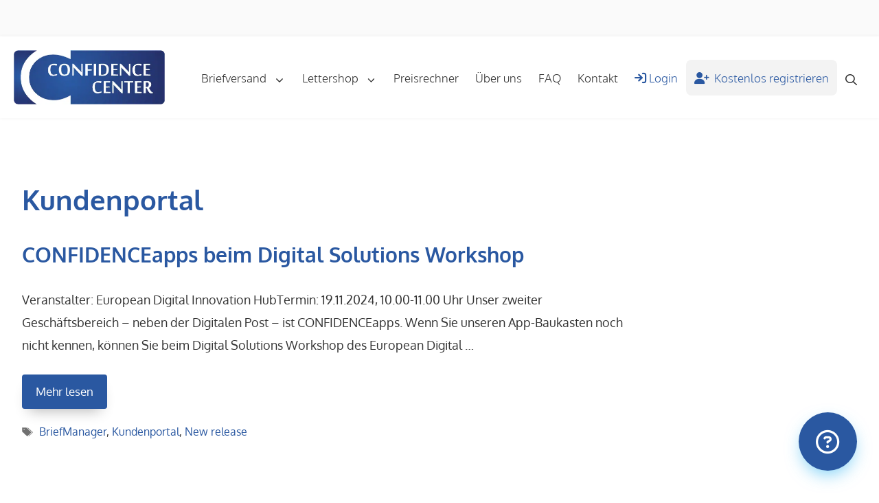

--- FILE ---
content_type: text/html; charset=UTF-8
request_url: https://confidencepost.de/tag/kundenportal/
body_size: 21552
content:
<!DOCTYPE html> <html lang="de" prefix="og: https://ogp.me/ns#"> <head> <meta charset="UTF-8"> <link rel='preconnect' href='https://cloud.ccm19.de' > <link rel='preconnect' href='https://hcaptcha.com' > <link rel='dns-prefetch' href='//cloud.ccm19.de'> <link rel='dns-prefetch' href='//hcaptcha.com'> <meta name="viewport" content="width=device-width, initial-scale=1"> <title>Kundenportal - CONFIDENCEpost: Outsourcing per Hybridpost</title><link rel="preload" href="" as="image" imagesrcset="https://confidencepost.de/wp-content/uploads/2022/11/confidence-center-logo.png.webp 1x, https://confidencepost.de/wp-content/uploads/2022/11/confidence-center-logo.png.webp 2x" /><link rel="preload" href="" as="image" imagesrcset="https://confidencepost.de/wp-content/uploads/2022/11/confidence-center-logo.png.webp" /><link rel="preload" href="" as="image" imagesrcset="https://confidencepost.de/wp-content/uploads/2022/11/confidence-center-logo.png.webp" /><link rel='preload' href='https://confidencepost.de/wp-content/uploads/generatepress/style.min.css' as='style' onload="this.rel='stylesheet';this.removeAttribute('onload');"><link rel='preload' href='https://confidencepost.de/wp-content/themes/generatepress_child/style.css' as='style' onload="this.rel='stylesheet';this.removeAttribute('onload');"><link rel='preload' href='https://confidencepost.de/wp-includes/css/dist/block-library/style.min.css' as='style' onload="this.rel='stylesheet';this.removeAttribute('onload');"><link rel='preload' href='https://confidencepost.de/wp-content/themes/generatepress/assets/css/main.min.css' as='style' onload="this.rel='stylesheet';this.removeAttribute('onload');"><link rel='preload' href='https://confidencepost.de/wp-content/plugins/gp-premium/blog/functions/css/columns.min.css' as='style' onload="this.rel='stylesheet';this.removeAttribute('onload');"><link rel='preload' href='https://confidencepost.de/wp-content/themes/generatepress_child/fonts/font-awesome/css/fontawesome.min.css' as='style' onload="this.rel='stylesheet';this.removeAttribute('onload');"><link rel='preload' href='https://confidencepost.de/wp-content/themes/generatepress_child/css/bootstrap.min.css' as='style' onload="this.rel='stylesheet';this.removeAttribute('onload');"><link rel='preload' href='https://confidencepost.de/wp-content/themes/generatepress_child/css/bootstrap.min.css' as='style' onload="this.rel='stylesheet';this.removeAttribute('onload');"><link rel='preload' href='https://confidencepost.de/wp-content/themes/generatepress_child/style.css' as='style' onload="this.rel='stylesheet';this.removeAttribute('onload');"><style id="perfmatters-used-css">:where(.wp-block-button__link){border-radius:9999px;box-shadow:none;padding:calc(.667em + 2px) calc(1.333em + 2px);text-decoration:none;}:where(.wp-block-columns.has-background){padding:1.25em 2.375em;}:where(.wp-block-post-comments input[type=submit]){border:none;}.wp-block-embed.alignleft,.wp-block-embed.alignright,.wp-block[data-align=left]>[data-type="core/embed"],.wp-block[data-align=right]>[data-type="core/embed"]{max-width:360px;width:100%;}.wp-block-embed.alignleft .wp-block-embed__wrapper,.wp-block-embed.alignright .wp-block-embed__wrapper,.wp-block[data-align=left]>[data-type="core/embed"] .wp-block-embed__wrapper,.wp-block[data-align=right]>[data-type="core/embed"] .wp-block-embed__wrapper{min-width:280px;}.wp-block-cover .wp-block-embed{min-height:240px;min-width:320px;}.wp-block-embed{overflow-wrap:break-word;}.wp-block-embed figcaption{margin-bottom:1em;margin-top:.5em;}.wp-block-embed iframe{max-width:100%;}.wp-block-embed__wrapper{position:relative;}.wp-embed-responsive .wp-has-aspect-ratio .wp-block-embed__wrapper:before{content:"";display:block;padding-top:50%;}.wp-embed-responsive .wp-has-aspect-ratio iframe{bottom:0;height:100%;left:0;position:absolute;right:0;top:0;width:100%;}.wp-embed-responsive .wp-embed-aspect-21-9 .wp-block-embed__wrapper:before{padding-top:42.85%;}.wp-embed-responsive .wp-embed-aspect-18-9 .wp-block-embed__wrapper:before{padding-top:50%;}.wp-embed-responsive .wp-embed-aspect-16-9 .wp-block-embed__wrapper:before{padding-top:56.25%;}.wp-embed-responsive .wp-embed-aspect-4-3 .wp-block-embed__wrapper:before{padding-top:75%;}.wp-embed-responsive .wp-embed-aspect-1-1 .wp-block-embed__wrapper:before{padding-top:100%;}.wp-embed-responsive .wp-embed-aspect-9-16 .wp-block-embed__wrapper:before{padding-top:177.77%;}.wp-embed-responsive .wp-embed-aspect-1-2 .wp-block-embed__wrapper:before{padding-top:200%;}:where(.wp-block-file__button){border-radius:2em;padding:.5em 1em;}:where(.wp-block-file__button):is(a):active,:where(.wp-block-file__button):is(a):focus,:where(.wp-block-file__button):is(a):hover,:where(.wp-block-file__button):is(a):visited{box-shadow:none;color:#fff;opacity:.85;text-decoration:none;}.wp-block-image img{height:auto;max-width:100%;vertical-align:bottom;}.wp-block-image img,.wp-block-image.has-custom-border img{box-sizing:border-box;}.wp-block-image :where(.has-border-color){border-style:solid;}.wp-block-image :where([style*=border-top-color]){border-top-style:solid;}.wp-block-image :where([style*=border-right-color]){border-right-style:solid;}.wp-block-image :where([style*=border-bottom-color]){border-bottom-style:solid;}.wp-block-image :where([style*=border-left-color]){border-left-style:solid;}.wp-block-image :where([style*=border-width]){border-style:solid;}.wp-block-image :where([style*=border-top-width]){border-top-style:solid;}.wp-block-image :where([style*=border-right-width]){border-right-style:solid;}.wp-block-image :where([style*=border-bottom-width]){border-bottom-style:solid;}.wp-block-image :where([style*=border-left-width]){border-left-style:solid;}.wp-block-image figure{margin:0;}ol,ul{box-sizing:border-box;}:where(.wp-block-navigation.has-background .wp-block-navigation-item a:not(.wp-element-button)),:where(.wp-block-navigation.has-background .wp-block-navigation-submenu a:not(.wp-element-button)){padding:.5em 1em;}:where(.wp-block-navigation .wp-block-navigation__submenu-container .wp-block-navigation-item a:not(.wp-element-button)),:where(.wp-block-navigation .wp-block-navigation__submenu-container .wp-block-navigation-submenu a:not(.wp-element-button)),:where(.wp-block-navigation .wp-block-navigation__submenu-container .wp-block-navigation-submenu button.wp-block-navigation-item__content),:where(.wp-block-navigation .wp-block-navigation__submenu-container .wp-block-pages-list__item button.wp-block-navigation-item__content){padding:.5em 1em;}@keyframes overlay-menu__fade-in-animation{0%{opacity:0;transform:translateY(.5em);}to{opacity:1;transform:translateY(0);}}:where(p.has-text-color:not(.has-link-color)) a{color:inherit;}:where(.wp-block-search__button){border:1px solid #ccc;padding:.375em .625em;}:where(.wp-block-search__button-inside .wp-block-search__inside-wrapper){border:1px solid #949494;padding:4px;}:where(.wp-block-search__button-inside .wp-block-search__inside-wrapper) :where(.wp-block-search__button){padding:.125em .5em;}:where(pre.wp-block-verse){font-family:inherit;}:root{--wp--preset--font-size--normal:16px;--wp--preset--font-size--huge:42px;}.screen-reader-text{clip:rect(1px,1px,1px,1px);word-wrap:normal !important;border:0;-webkit-clip-path:inset(50%);clip-path:inset(50%);height:1px;margin:-1px;overflow:hidden;padding:0;position:absolute;width:1px;}.screen-reader-text:focus{clip:auto !important;background-color:#ddd;-webkit-clip-path:none;clip-path:none;color:#444;display:block;font-size:1em;height:auto;left:5px;line-height:normal;padding:15px 23px 14px;text-decoration:none;top:5px;width:auto;z-index:100000;}html :where(.has-border-color){border-style:solid;}html :where([style*=border-top-color]){border-top-style:solid;}html :where([style*=border-right-color]){border-right-style:solid;}html :where([style*=border-bottom-color]){border-bottom-style:solid;}html :where([style*=border-left-color]){border-left-style:solid;}html :where([style*=border-width]){border-style:solid;}html :where([style*=border-top-width]){border-top-style:solid;}html :where([style*=border-right-width]){border-right-style:solid;}html :where([style*=border-bottom-width]){border-bottom-style:solid;}html :where([style*=border-left-width]){border-left-style:solid;}html :where(img[class*=wp-image-]){height:auto;max-width:100%;}figure{margin:0 0 1em;}html :where(.is-position-sticky){--wp-admin--admin-bar--position-offset:var(--wp-admin--admin-bar--height,0px);}@media screen and (max-width:600px){html :where(.is-position-sticky){--wp-admin--admin-bar--position-offset:0px;}}@keyframes spin{from{transform:rotate(0deg);}to{transform:rotate(360deg);}}@keyframes blink{from{opacity:0;}50%{opacity:1;}to{opacity:0;}}.wppsac-wrap,.wppsac-wrap *{-webkit-box-sizing:border-box;box-sizing:border-box;outline:none !important;}.wppsac-clearfix:before,.wppsac-clearfix:after{content:"";display:table;}.wppsac-clearfix::after{clear:both;}.wppsac-clearfix{clear:both;}.wppsac-post-slider a{text-decoration:none !important;}.wppsac-post-slider.design-4 .wppsac-post-list-content,.wppsac-post-slider.design-4 .post-list{width:100%;float:left;clear:both;}.wppsac-post-slider.design-4 .wppsac-post-list-content .wppsac-post-title a{color:#444;text-decoration:none;}.wppsac-post-slider,.wppsac-post-carousel{visibility:hidden;opacity:0;transition:opacity .5s linear;}.wppsac-post-content{padding-bottom:10px;}.wppsac-sub-content{padding-bottom:10px;}.wppsac-post-slider h2.wppsac-post-title,.wppsac-post-carousel h2.wppsac-post-title{margin:5px 0 !important;line-height:26px;}.wppsac-post-slider h2.wppsac-post-title a,.wppsac-post-carousel h2.wppsac-post-title a{font-size:22px;line-height:26px;}.wpcolumn,.wpcolumns{padding-left:.9375em;padding-right:.9375em;width:100%;float:left;position:relative;}@media only screen and (min-width: 40.0625em){.wp-medium-12{width:100%;}}.top-bar{font-weight:400;text-transform:none;font-size:13px;}.top-bar .inside-top-bar{display:flex;align-items:center;flex-wrap:wrap;}.top-bar .inside-top-bar .widget{padding:0;display:inline-block;margin-bottom:0;}.top-bar .widget{margin:0 10px;}.top-bar .widget_nav_menu>div>ul{display:flex;align-items:center;}.top-bar .widget_nav_menu li{margin:0 10px;padding:0;}.top-bar .widget_nav_menu li:first-child{margin-left:0;}.top-bar .widget_nav_menu li:last-child{margin-right:0;}.top-bar .widget_nav_menu li ul{display:none;}.inside-top-bar{padding:10px 40px;}div.top-bar .widget{margin-bottom:0;}.top-bar-align-left .widget{margin-left:0;}.top-bar-align-left .widget:nth-child(odd){order:-20;}.top-bar-align-left .widget:nth-child(2){margin-left:auto;}.top-bar-align-left .widget:last-child{margin-right:0;}.footer-bar-active .footer-bar .widget{padding:0;}.footer-bar .widget_nav_menu>div>ul{display:flex;align-items:center;flex-wrap:wrap;}.footer-bar .widget_nav_menu li{margin:0 10px;padding:0;}.footer-bar .widget_nav_menu li:first-child{margin-left:0;}.footer-bar .widget_nav_menu li:last-child{margin-right:0;}.footer-bar .widget_nav_menu li ul{display:none;}.footer-bar-align-right .copyright-bar{order:-20;margin-right:auto;}.site-footer:not(.footer-bar-active) .copyright-bar{margin:0 auto;}@media (max-width:768px){.top-bar .inside-top-bar{justify-content:center;}.top-bar .inside-top-bar>.widget{order:1;margin:0 10px;}.top-bar .inside-top-bar:first-child{margin-left:auto;}.top-bar .inside-top-bar:last-child{margin-right:auto;}.top-bar .widget_nav_menu li{padding:5px 0;}.footer-bar-active .inside-site-info{flex-direction:column;}.footer-bar-active .footer-bar{margin-bottom:10px;}.footer-bar .widget_nav_menu>div>ul{justify-content:center;}.footer-bar .widget_nav_menu li{padding:5px 0;}.footer-bar .widget_nav_menu li:first-child{margin-left:10px;}.footer-bar .widget_nav_menu li:last-child{margin-right:10px;}.footer-bar-align-right .copyright-bar{order:unset;margin-right:0;}}blockquote,body,dd,dl,dt,fieldset,figure,h1,h2,h3,h4,h5,h6,hr,html,iframe,legend,li,ol,p,pre,textarea,ul{margin:0;padding:0;border:0;}html{font-family:sans-serif;-webkit-text-size-adjust:100%;-ms-text-size-adjust:100%;-webkit-font-smoothing:antialiased;-moz-osx-font-smoothing:grayscale;}main{display:block;}html{box-sizing:border-box;}*,::after,::before{box-sizing:inherit;}button,input,optgroup,select,textarea{font-family:inherit;font-size:100%;margin:0;}[type=search]{-webkit-appearance:textfield;outline-offset:-2px;}[type=search]::-webkit-search-decoration{-webkit-appearance:none;}::-moz-focus-inner{border-style:none;padding:0;}:-moz-focusring{outline:1px dotted ButtonText;}body,button,input,select,textarea{font-family:-apple-system,system-ui,BlinkMacSystemFont,"Segoe UI",Helvetica,Arial,sans-serif,"Apple Color Emoji","Segoe UI Emoji","Segoe UI Symbol";font-weight:400;text-transform:none;font-size:17px;line-height:1.5;}p{margin-bottom:1.5em;}h1,h2,h3,h4,h5,h6{font-family:inherit;font-size:100%;font-style:inherit;font-weight:inherit;}h1{font-size:42px;margin-bottom:20px;line-height:1.2em;font-weight:400;text-transform:none;}h2{font-size:35px;margin-bottom:20px;line-height:1.2em;font-weight:400;text-transform:none;}ol,ul{margin:0 0 1.5em 3em;}ul{list-style:disc;}li>ol,li>ul{margin-bottom:0;margin-left:1.5em;}b,strong{font-weight:700;}cite,dfn,em,i{font-style:italic;}figure{margin:0;}img{height:auto;max-width:100%;}button,input[type=button],input[type=reset],input[type=submit]{background:#55555e;color:#fff;border:1px solid transparent;cursor:pointer;-webkit-appearance:button;padding:10px 20px;}input[type=email],input[type=number],input[type=password],input[type=search],input[type=tel],input[type=text],input[type=url],select,textarea{border:1px solid;border-radius:0;padding:10px 15px;max-width:100%;}a,button,input{transition:color .1s ease-in-out,background-color .1s ease-in-out;}a{text-decoration:none;}.button,.wp-block-button .wp-block-button__link{padding:10px 20px;display:inline-block;}.size-auto,.size-full,.size-large,.size-medium,.size-thumbnail{max-width:100%;height:auto;}.screen-reader-text{border:0;clip:rect(1px,1px,1px,1px);-webkit-clip-path:inset(50%);clip-path:inset(50%);height:1px;margin:-1px;overflow:hidden;padding:0;position:absolute !important;width:1px;word-wrap:normal !important;}.screen-reader-text:focus{background-color:#f1f1f1;border-radius:3px;box-shadow:0 0 2px 2px rgba(0,0,0,.6);clip:auto !important;-webkit-clip-path:none;clip-path:none;color:#21759b;display:block;font-size:.875rem;font-weight:700;height:auto;left:5px;line-height:normal;padding:15px 23px 14px;text-decoration:none;top:5px;width:auto;z-index:100000;}#primary[tabindex="-1"]:focus{outline:0;}.main-navigation{z-index:100;padding:0;clear:both;display:block;}.main-navigation a{display:block;text-decoration:none;font-weight:400;text-transform:none;font-size:15px;}.main-navigation ul{list-style:none;margin:0;padding-left:0;}.main-navigation .main-nav ul li a{padding-left:20px;padding-right:20px;line-height:60px;}.inside-navigation{position:relative;}.main-navigation .inside-navigation{display:flex;align-items:center;flex-wrap:wrap;justify-content:space-between;}.main-navigation .main-nav>ul{display:flex;flex-wrap:wrap;align-items:center;}.main-navigation li{position:relative;}.main-navigation .menu-bar-items{display:flex;align-items:center;font-size:15px;}.main-navigation .menu-bar-items a{color:inherit;}.main-navigation .menu-bar-item{position:relative;}.main-navigation .menu-bar-item.search-item{z-index:20;}.main-navigation .menu-bar-item>a{padding-left:20px;padding-right:20px;line-height:60px;}.sidebar .main-navigation .main-nav{flex-basis:100%;}.sidebar .main-navigation .main-nav>ul{flex-direction:column;}.sidebar .main-navigation .menu-bar-items{margin:0 auto;}.sidebar .main-navigation .menu-bar-items .search-item{order:10;}.main-navigation ul ul{display:block;box-shadow:1px 1px 0 rgba(0,0,0,.1);float:left;position:absolute;left:-99999px;opacity:0;z-index:99999;width:200px;text-align:left;top:auto;transition:opacity 80ms linear;transition-delay:0s;pointer-events:none;height:0;overflow:hidden;}.main-navigation ul ul a{display:block;}.main-navigation ul ul li{width:100%;}.main-navigation .main-nav ul ul li a{line-height:normal;padding:10px 20px;font-size:14px;}.main-navigation .main-nav ul li.menu-item-has-children>a{padding-right:0;position:relative;}.main-navigation:not(.toggled) ul li.sfHover>ul,.main-navigation:not(.toggled) ul li:hover>ul{left:auto;opacity:1;transition-delay:150ms;pointer-events:auto;height:auto;overflow:visible;}.main-navigation:not(.toggled) ul ul li.sfHover>ul,.main-navigation:not(.toggled) ul ul li:hover>ul{left:100%;top:0;}.nav-float-right .main-navigation ul ul ul{top:0;}.menu-item-has-children .dropdown-menu-toggle{display:inline-block;height:100%;clear:both;padding-right:20px;padding-left:10px;}.menu-item-has-children ul .dropdown-menu-toggle{padding-top:10px;padding-bottom:10px;margin-top:-10px;}.sidebar .menu-item-has-children .dropdown-menu-toggle,nav ul ul .menu-item-has-children .dropdown-menu-toggle{float:right;}.widget-area .main-navigation li{float:none;display:block;width:100%;padding:0;margin:0;}.sidebar .main-navigation.sub-menu-right ul li.sfHover ul,.sidebar .main-navigation.sub-menu-right ul li:hover ul{top:0;left:100%;}.site-header{position:relative;}.inside-header{padding:20px 40px;}.site-logo{display:inline-block;max-width:100%;}.site-header .header-image{vertical-align:middle;}.inside-header{display:flex;align-items:center;}.nav-float-right #site-navigation{margin-left:auto;}.entry-header .gp-icon,.posted-on .updated{display:none;}.byline,.entry-header .cat-links,.entry-header .comments-link,.entry-header .tags-links,.group-blog .byline,.single .byline{display:inline;}.entry-content:not(:first-child),.entry-summary:not(:first-child),.page-content:not(:first-child){margin-top:2em;}.entry-header,.site-content{word-wrap:break-word;}.entry-title{margin-bottom:0;}.page-header .author-info>:last-child,.page-header>:last-child{margin-bottom:0;}.entry-meta{font-size:85%;margin-top:.5em;line-height:1.5;}footer.entry-meta{margin-top:2em;}.cat-links,.comments-link,.tags-links{display:block;}.entry-content>p:last-child,.entry-summary>p:last-child,.page-content>p:last-child,.read-more-container,.taxonomy-description p:last-child{margin-bottom:0;}.wp-caption{margin-bottom:1.5em;max-width:100%;position:relative;}.wp-caption img[class*=wp-image-]{display:block;margin:0 auto 0;max-width:100%;}.wp-caption .wp-caption-text{font-size:75%;padding-top:5px;opacity:.8;}.wp-caption img{position:relative;vertical-align:bottom;}.widget-area .widget{padding:40px;}.footer-widgets .widget :last-child,.sidebar .widget :last-child{margin-bottom:0;}.widget ol,.widget ul{margin:0;}.widget .search-field{width:100%;}.widget .search-form{display:flex;}.footer-widgets .widget:last-child,.sidebar .widget:last-child{margin-bottom:0;}.widget ul li{list-style-type:none;position:relative;margin-bottom:.5em;}.widget ul li ul{margin-left:1em;margin-top:.5em;}.site-content{display:flex;}.grid-container{margin-left:auto;margin-right:auto;max-width:1200px;}.page-header,.sidebar .widget,.site-main>*{margin-bottom:20px;}.one-container.both-right .site-main,.one-container.right-sidebar .site-main{margin-right:40px;}.one-container.archive .post:not(:last-child):not(.is-loop-template-item),.one-container.blog .post:not(:last-child):not(.is-loop-template-item){padding-bottom:40px;}.one-container .site-content{padding:40px;}.widget-area .main-navigation{margin-bottom:20px;}.one-container .site-main>:last-child,.separate-containers .site-main>:last-child{margin-bottom:0;}.sidebar .grid-container{max-width:100%;width:100%;}.inside-site-info{display:flex;align-items:center;justify-content:center;padding:20px 40px;}.site-info{text-align:center;font-size:15px;}.gp-icon{display:inline-flex;align-self:center;}.gp-icon svg{height:1em;width:1em;top:.125em;position:relative;fill:currentColor;}.close-search .icon-search svg:nth-child(1),.icon-menu-bars svg:nth-child(2),.icon-search svg:nth-child(2),.toggled .icon-menu-bars svg:nth-child(1){display:none;}.entry-meta .gp-icon{margin-right:.6em;opacity:.7;}.container.grid-container{width:auto;}.menu-toggle,.mobile-bar-items,.sidebar-nav-mobile{display:none;}.menu-toggle{padding:0 20px;line-height:60px;margin:0;font-weight:400;text-transform:none;font-size:15px;cursor:pointer;}.menu-toggle .mobile-menu{padding-left:3px;}.menu-toggle .gp-icon+.mobile-menu{padding-left:9px;}.menu-toggle .mobile-menu:empty{display:none;}button.menu-toggle{background-color:transparent;flex-grow:1;border:0;text-align:center;}button.menu-toggle:active,button.menu-toggle:focus,button.menu-toggle:hover{background-color:transparent;}.has-menu-bar-items button.menu-toggle{flex-grow:0;}.mobile-menu-control-wrapper{display:none;margin-left:auto;align-items:center;}@media (max-width:768px){a,body,button,input,select,textarea{transition:all 0s ease-in-out;}.inside-header{flex-direction:column;text-align:center;}.site-content{flex-direction:column;}.container .site-content .content-area{width:auto;}.is-left-sidebar.sidebar,.is-right-sidebar.sidebar{width:auto;order:initial;}#main{margin-left:0;margin-right:0;}body:not(.no-sidebar) #main{margin-bottom:0;}.entry-meta{font-size:inherit;}.entry-meta a{line-height:1.8em;}}body{background-color:var(--base-3);color:var(--contrast);}a{color:var(--contrast);}a:visited{color:var(--contrast);}a:hover,a:focus,a:active{color:var(--contrast-2);}.grid-container{max-width:1400px;}.site-header .header-image{width:220px;}.navigation-search{position:absolute;left:-99999px;pointer-events:none;visibility:hidden;z-index:20;width:100%;top:0;transition:opacity 100ms ease-in-out;opacity:0;}.navigation-search input[type="search"]{outline:0;border:0;vertical-align:bottom;line-height:1;opacity:.9;width:100%;z-index:20;border-radius:0;-webkit-appearance:none;height:60px;}.navigation-search input::-ms-clear{display:none;width:0;height:0;}.navigation-search input::-ms-reveal{display:none;width:0;height:0;}.navigation-search input::-webkit-search-decoration,.navigation-search input::-webkit-search-cancel-button,.navigation-search input::-webkit-search-results-button,.navigation-search input::-webkit-search-results-decoration{display:none;}:root{--contrast:#333;--contrast-2:#444;--contrast-3:#757575;--base:#f0f0f0;--base-2:#f4f7fc;--base-3:#fff;--accent:#327ac1;--accent-2:#2a58a1;}body,button,input,select,textarea{font-family:Oxygen;font-size:1.15em;}body{line-height:1.8;}@media (max-width:768px){body,button,input,select,textarea{font-size:1em;}}.main-navigation a,.main-navigation .menu-toggle,.main-navigation .menu-bar-items{font-weight:300;font-size:.95em;}@media (max-width:768px){.main-navigation a,.main-navigation .menu-toggle,.main-navigation .menu-bar-items{font-size:1em;}}button:not(.menu-toggle),html input[type="button"],input[type="reset"],input[type="submit"],.button,.wp-block-button .wp-block-button__link{font-size:17px;}.site-info{font-size:13px;}h1{font-weight:700;font-size:40px;line-height:1.4;}h2{font-weight:700;font-size:30px;line-height:1.5;}.top-bar{background-color:#fafafa;color:var(--contrast);}.top-bar a{color:var(--accent-2);}.top-bar a:hover{color:var(--accent);}.site-header{background-color:var(--base-3);color:var(--contrast-2);}.site-header a{color:var(--contrast-2);}.mobile-menu-control-wrapper .menu-toggle,.mobile-menu-control-wrapper .menu-toggle:hover,.mobile-menu-control-wrapper .menu-toggle:focus,.has-inline-mobile-toggle #site-navigation.toggled{background-color:rgba(0,0,0,.02);}.main-navigation,.main-navigation ul ul{background-color:var(--base-3);}.main-navigation .main-nav ul li a,.main-navigation .menu-toggle,.main-navigation .menu-bar-items{color:var(--contrast);}.main-navigation .main-nav ul li:not([class*="current-menu-"]):hover > a,.main-navigation .main-nav ul li:not([class*="current-menu-"]):focus > a,.main-navigation .main-nav ul li.sfHover:not([class*="current-menu-"]) > a,.main-navigation .menu-bar-item:hover > a,.main-navigation .menu-bar-item.sfHover > a{color:var(--contrast);background-color:var(--base-3);}button.menu-toggle:hover,button.menu-toggle:focus{color:var(--contrast);}.main-navigation .main-nav ul li[class*="current-menu-"] > a{color:var(--contrast);background-color:var(--base-3);}.navigation-search input[type="search"],.navigation-search input[type="search"]:active,.navigation-search input[type="search"]:focus,.main-navigation .main-nav ul li.search-item.active > a,.main-navigation .menu-bar-items .search-item.active > a{color:var(--contrast);background-color:var(--base-3);opacity:1;}.main-navigation ul ul{background-color:var(--base-3);}.main-navigation .main-nav ul ul li a{color:var(--contrast);}.main-navigation .main-nav ul ul li:not([class*="current-menu-"]):hover > a,.main-navigation .main-nav ul ul li:not([class*="current-menu-"]):focus > a,.main-navigation .main-nav ul ul li.sfHover:not([class*="current-menu-"]) > a{color:var(--contrast-3);background-color:var(--base-3);}.main-navigation .main-nav ul ul li[class*="current-menu-"] > a{color:var(--contrast-3);background-color:var(--base-3);}.separate-containers .inside-article,.separate-containers .comments-area,.separate-containers .page-header,.one-container .container,.separate-containers .paging-navigation,.inside-page-header{color:var(--contrast);background-color:var(--base-3);}.inside-article a,.paging-navigation a,.comments-area a,.page-header a{color:var(--accent-2);}.inside-article a:hover,.paging-navigation a:hover,.comments-area a:hover,.page-header a:hover{color:var(--accent);}.entry-header h1,.page-header h1{color:var(--accent-2);}.entry-title a{color:var(--accent-2);}.entry-title a:hover{color:var(--accent);}.entry-meta{color:var(--contrast);}.entry-meta a{color:var(--accent-2);}.entry-meta a:hover{color:var(--accent);}h1{color:var(--accent-2);}h2{color:var(--accent-2);}.sidebar .widget{color:var(--contrast);background-color:var(--base-3);}.sidebar .widget a{color:var(--accent-2);}.sidebar .widget a:hover{color:var(--contrast);}.site-info{color:var(--contrast);background-color:var(--base-2);}.site-info a{color:var(--contrast);}.site-info a:hover{color:var(--contrast-2);}input[type="text"],input[type="email"],input[type="url"],input[type="password"],input[type="search"],input[type="tel"],input[type="number"],textarea,select{color:var(--contrast-3);background-color:var(--base-2);border-color:#ccc;}input[type="text"]:focus,input[type="email"]:focus,input[type="url"]:focus,input[type="password"]:focus,input[type="search"]:focus,input[type="tel"]:focus,input[type="number"]:focus,textarea:focus,select:focus{color:var(--contrast-3);background-color:var(--base-3);border-color:#bfbfbf;}button,html input[type="button"],input[type="reset"],input[type="submit"],a.button,a.wp-block-button__link:not(.has-background){color:var(--base-3);background-color:var(--accent-2);}button:hover,html input[type="button"]:hover,input[type="reset"]:hover,input[type="submit"]:hover,a.button:hover,button:focus,html input[type="button"]:focus,input[type="reset"]:focus,input[type="submit"]:focus,a.button:focus,a.wp-block-button__link:not(.has-background):active,a.wp-block-button__link:not(.has-background):focus,a.wp-block-button__link:not(.has-background):hover{color:var(--base-3);background-color:var(--accent-2);}:root{--gp-search-modal-bg-color:var(--base-3);--gp-search-modal-text-color:var(--contrast);--gp-search-modal-overlay-bg-color:rgba(0,0,0,.2);}@media (max-width: 1258px){.main-navigation .menu-bar-item:hover > a,.main-navigation .menu-bar-item.sfHover > a{background:none;color:var(--contrast);}}.inside-top-bar{padding:15px 35px 5px 20px;}.inside-header{padding:20px;}.separate-containers .inside-article,.separate-containers .comments-area,.separate-containers .page-header,.separate-containers .paging-navigation,.one-container .site-content,.inside-page-header{padding:90px 20px 90px 20px;}.one-container.right-sidebar .site-main,.one-container.both-right .site-main{margin-right:20px;}.sidebar .widget,.page-header,.widget-area .main-navigation,.site-main > *{margin-bottom:30px;}.one-container.archive .post:not(:last-child):not(.is-loop-template-item),.one-container.blog .post:not(:last-child):not(.is-loop-template-item){padding-bottom:90px;}.main-navigation .main-nav ul li a,.menu-toggle,.main-navigation .menu-bar-item > a{padding-left:12px;padding-right:12px;line-height:40px;}.main-navigation .main-nav ul ul li a{padding:15px 12px 15px 12px;}.main-navigation ul ul{width:250px;}.navigation-search input[type="search"]{height:40px;}.menu-item-has-children .dropdown-menu-toggle{padding-right:12px;}.menu-item-has-children ul .dropdown-menu-toggle{padding-top:15px;padding-bottom:15px;margin-top:-15px;}.widget-area .widget{padding:0px 0px 60px 60px;}.inside-site-info{padding:40px 30px 40px 30px;}@media (max-width:768px){.separate-containers .inside-article,.separate-containers .comments-area,.separate-containers .page-header,.separate-containers .paging-navigation,.one-container .site-content,.inside-page-header{padding:0px 20px 90px 20px;}.widget-area .widget{padding-top:0px;padding-right:0px;padding-bottom:60px;padding-left:0px;}.inside-site-info{padding-right:10px;padding-left:10px;}}@media (max-width: 1258px){.main-navigation .main-nav ul li a,.main-navigation .menu-toggle,.main-navigation .mobile-bar-items a,.main-navigation .menu-bar-item > a{line-height:60px;}.main-navigation .site-logo.navigation-logo img,.mobile-header-navigation .site-logo.mobile-header-logo img,.navigation-search input[type="search"]{height:60px;}}.post-image:not(:first-child),.page-content:not(:first-child),.entry-content:not(:first-child),.entry-summary:not(:first-child),footer.entry-meta{margin-top:1.4em;}.main-navigation.slideout-navigation .main-nav > ul > li > a{line-height:50px;}.main-navigation .main-nav ul li a,.menu-toggle,.main-navigation .menu-bar-item > a{transition:line-height 300ms ease;}.main-navigation.has-sticky-branding:not(.grid-container) .inside-navigation:not(.grid-container) .navigation-branding{margin-left:10px;}@font-face{font-family:"Oxygen";src:url("https://confidencepost.de/wp-content/themes/generatepress_child/fonts/oxygen-v15-latin/Oxygen-Light.woff2") format("woff2"),url("https://confidencepost.de/wp-content/themes/generatepress_child/fonts/oxygen-v15-latin/Oxygen-Light.woff") format("woff");font-weight:300;font-style:normal;font-display:swap;}@font-face{font-family:"Oxygen";src:url("https://confidencepost.de/wp-content/themes/generatepress_child/fonts/oxygen-v15-latin/Oxygen-Regular.woff2") format("woff2"),url("https://confidencepost.de/wp-content/themes/generatepress_child/fonts/oxygen-v15-latin/Oxygen-Regular.woff") format("woff");font-weight:normal;font-style:normal;font-display:swap;}@font-face{font-family:"Oxygen";src:url("https://confidencepost.de/wp-content/themes/generatepress_child/fonts/oxygen-v15-latin/Oxygen-Bold.woff2") format("woff2"),url("https://confidencepost.de/wp-content/themes/generatepress_child/fonts/oxygen-v15-latin/Oxygen-Bold.woff") format("woff");font-weight:bold;font-style:normal;font-display:swap;}button:not(.menu-toggle){font-size:1em;}@-webkit-keyframes come-in{0%{-webkit-transform:translatey(100px);transform:translatey(100px);opacity:0;}30%{-webkit-transform:translateX(-50px) scale(.4);transform:translateX(-50px) scale(.4);}70%{-webkit-transform:translateX(0px) scale(1.2);transform:translateX(0px) scale(1.2);}100%{-webkit-transform:translatey(0px) scale(1);transform:translatey(0px) scale(1);opacity:1;}}@keyframes come-in{0%{-webkit-transform:translatey(100px);transform:translatey(100px);opacity:0;}30%{-webkit-transform:translateX(-50px) scale(.4);transform:translateX(-50px) scale(.4);}70%{-webkit-transform:translateX(0px) scale(1.2);transform:translateX(0px) scale(1.2);}100%{-webkit-transform:translatey(0px) scale(1);transform:translatey(0px) scale(1);opacity:1;}}*{margin:0;padding:0;}.floating-container{position:fixed;width:100px;height:100px;bottom:0;right:0;margin:35px 25px;z-index:999;}.floating-container:hover{height:300px;}.floating-container:hover .floating-button{box-shadow:0 10px 25px rgba(44,179,240,.6);-webkit-transform:translatey(5px);transform:translatey(5px);-webkit-transition:all .3s;transition:all .3s;}.floating-container:hover .element-container .float-element:nth-child(1){-webkit-animation:come-in .4s forwards .2s;animation:come-in .4s forwards .2s;}.floating-container:hover .element-container .float-element:nth-child(2){-webkit-animation:come-in .4s forwards .4s;animation:come-in .4s forwards .4s;}.floating-container:hover .element-container .float-element:nth-child(3){-webkit-animation:come-in .4s forwards .6s;animation:come-in .4s forwards .6s;}.floating-container .floating-button{position:absolute;width:85px;height:85px;background:#2a58a1;bottom:0;border-radius:50%;left:0;right:0;margin:auto;color:white;line-height:85px;text-align:center;font-size:23px;z-index:100;box-shadow:0 10px 25px -5px rgba(44,179,240,.6);cursor:pointer;-webkit-transition:all .3s;transition:all .3s;}.floating-container .float-element{position:relative;display:block;border-radius:50%;width:50px;height:50px;margin:15px auto;color:white;font-weight:500;text-align:center;line-height:50px;z-index:0;opacity:0;-webkit-transform:translateY(100px);transform:translateY(100px);}.floating-container .float-element:nth-child(1){background:#2a58a1;box-shadow:0 20px 20px -10px rgba(66,165,245,.5);}.floating-container .float-element:nth-child(2){background:#2a58a1;box-shadow:0 20px 20px -10px rgba(76,175,80,.5);}.floating-container .float-element:nth-child(3){background:#2a58a1;box-shadow:0 20px 20px -10px rgba(255,152,0,.5);}.wppsac-slick-slider-wrp .wp-medium-12.wpcolumns:before{padding:0 .1em 0 .35em;margin-right:.5em;border-radius:10px;content:"NEU ";background:#2a58a1;color:#fff;font-weight:600;}.top-bar .inside-top-bar .widget{width:100%;}.wppsac-slick-slider-wrp .wpcolumn,.wpcolumns{padding:0;}.wppsac-post-slider.design-4 .wppsac-post-list-content .wppsac-post-title a{color:#2a58a1;}.wppsac-post-content{display:inline-flex;padding-bottom:0;margin-left:.35em;color:#888;}@media (max-width:1258px){.gp-icon.icon-menu-bars > svg{height:2em;width:2em;}.mobile-header-navigation .site-logo.mobile-header-logo img{height:80px;}.gp-icon.icon-menu-bars > svg{color:#2a58a1;}.gp-icon svg{top:.6em;}}@media (min-width:769px){.main-navigation .main-nav ul li.btncta a,.main-navigation .main-nav ul li.btncta a:active,.main-navigation .main-nav ul li.btncta a:visited,.main-navigation .main-nav ul li.btncta a:focus{background:#f3f3f3;color:#2a58a1;line-height:3.5em;line-height:3em;border-radius:.5rem;transition:all 500ms ease-in-out !important;}.main-navigation .main-nav ul li.btncta:hover a{background:#f9f9f9;color:#327ac1;line-height:3em;border-radius:.5rem;}}@media (max-width: 768px){.floating-container .floating-button{width:75px;height:75px;line-height:75px;right:-50px;bottom:-20px;}.floating-container .element-container{position:relative;right:-1.5em;top:2em;}.menu-footer-container > ul{padding-left:0;}.wppsac-post-content{display:none;}.inside-top-bar{padding:12px 20px 15px;}}@keyframes spin{0%{transform:rotate(0);}100%{transform:rotate(360deg);}}.slideout-navigation.main-navigation:not(.is-open):not(.slideout-transition){display:none;}.slideout-overlay{z-index:100000;position:fixed;width:100%;height:100%;height:100vh;min-height:100%;top:0;right:0;bottom:0;left:0;background-color:rgba(0,0,0,.8);visibility:hidden;opacity:0;cursor:pointer;transition:visibility .2s ease,opacity .2s ease;}.slideout-overlay button.slideout-exit{position:fixed;top:0;background-color:transparent;color:#fff;font-size:30px;border:0;opacity:0;}button.slideout-exit:hover{background-color:transparent;}.slideout-navigation button.slideout-exit{background:0 0;width:100%;text-align:left;padding-top:20px;padding-bottom:20px;box-sizing:border-box;border:0;}.slideout-navigation .main-nav,.slideout-navigation .slideout-widget:not(:last-child){margin-bottom:40px;}.slideout-navigation:not(.do-overlay) .main-nav{width:100%;box-sizing:border-box;}.slideout-navigation .slideout-menu{display:block;}#generate-slideout-menu{z-index:100001;}#generate-slideout-menu .slideout-menu li{float:none;width:100%;clear:both;text-align:left;}#generate-slideout-menu.main-navigation ul ul{display:none;}#generate-slideout-menu .slideout-menu li.sfHover>ul,#generate-slideout-menu .slideout-menu li:hover>ul{display:none;}#generate-slideout-menu.main-navigation .main-nav ul ul{position:relative;top:0;left:0;width:100%;}.slide-opened .slideout-exit:not(.has-svg-icon):before,.slideout-navigation button.slideout-exit:not(.has-svg-icon):before{content:"";font-family:"GP Premium";line-height:1em;width:1.28571429em;text-align:center;display:inline-block;}.slideout-navigation .menu-item-has-children .dropdown-menu-toggle{float:right;}.slideout-navigation .sub-menu .dropdown-menu-toggle .gp-icon svg{transform:rotate(0);}@media (max-width:768px){.slideout-overlay button.slideout-exit{font-size:20px;padding:10px;}.slideout-overlay{top:-100px;height:calc(100% + 100px);height:calc(100vh + 100px);min-height:calc(100% + 100px);}}.navigation-branding,.site-logo.mobile-header-logo{display:flex;align-items:center;order:0;margin-right:10px;}.navigation-branding img,.site-logo.mobile-header-logo img{position:relative;padding:10px 0;display:block;transition:height .3s ease;}.main-navigation.mobile-header-navigation{display:none;float:none;margin-bottom:0;}.main-navigation .menu-toggle{flex-grow:1;width:auto;}.main-navigation.has-branding .menu-toggle,.main-navigation.has-sticky-branding.navigation-stick .menu-toggle{flex-grow:0;padding-right:20px;order:2;}.main-navigation.has-sticky-branding:not(.has-branding):not(.navigation-stick) .navigation-branding{display:none;}.main-navigation.has-branding:not([class*=nav-align-]):not(.mobile-header-navigation) .inside-navigation,.main-navigation.has-sticky-branding.navigation-stick:not([class*=nav-align-]):not(.mobile-header-navigation) .inside-navigation{justify-content:flex-start;}.main-navigation.has-branding:not([class*=nav-align-]):not(.mobile-header-navigation) .menu-bar-items,.main-navigation.has-sticky-branding.navigation-stick:not([class*=nav-align-]):not(.mobile-header-navigation) .menu-bar-items{margin-left:auto;}.nav-float-right .main-navigation.has-branding:not(.mobile-header-navigation) .menu-bar-items,.nav-float-right .main-navigation.has-sticky-branding.navigation-stick:not(.mobile-header-navigation) .menu-bar-items{margin-left:0;}.mobile-header-navigation.has-menu-bar-items .mobile-header-logo{margin-right:auto;}.fa,.fa-brands,.fa-classic,.fa-duotone,.fa-light,.fa-regular,.fa-sharp,.fa-sharp-solid,.fa-solid,.fa-thin,.fab,.fad,.fal,.far,.fas,.fasl,.fasr,.fass,.fat{-moz-osx-font-smoothing:grayscale;-webkit-font-smoothing:antialiased;display:var(--fa-display,inline-block);font-style:normal;font-variant:normal;line-height:1;text-rendering:auto;}.fa-classic,.fa-light,.fa-regular,.fa-solid,.fa-thin,.fal,.far,.fas,.fat{font-family:"Font Awesome 6 Pro";}.fa-xl{font-size:1.5em;line-height:.04167em;vertical-align:-.125em;}.fa-bounce{-webkit-animation-name:fa-bounce;animation-name:fa-bounce;-webkit-animation-delay:var(--fa-animation-delay,0s);animation-delay:var(--fa-animation-delay,0s);-webkit-animation-direction:var(--fa-animation-direction,normal);animation-direction:var(--fa-animation-direction,normal);-webkit-animation-duration:var(--fa-animation-duration,1s);animation-duration:var(--fa-animation-duration,1s);-webkit-animation-iteration-count:var(--fa-animation-iteration-count,infinite);animation-iteration-count:var(--fa-animation-iteration-count,infinite);-webkit-animation-timing-function:var(--fa-animation-timing,cubic-bezier(.28,.84,.42,1));animation-timing-function:var(--fa-animation-timing,cubic-bezier(.28,.84,.42,1));}@media (prefers-reduced-motion:reduce){.fa-beat,.fa-beat-fade,.fa-bounce,.fa-fade,.fa-flip,.fa-pulse,.fa-shake,.fa-spin,.fa-spin-pulse{-webkit-animation-delay:-1ms;animation-delay:-1ms;-webkit-animation-duration:1ms;animation-duration:1ms;-webkit-animation-iteration-count:1;animation-iteration-count:1;-webkit-transition-delay:0s;transition-delay:0s;-webkit-transition-duration:0s;transition-duration:0s;}}@-webkit-keyframes fa-beat{0%,90%{-webkit-transform:scale(1);transform:scale(1);}45%{-webkit-transform:scale(var(--fa-beat-scale,1.25));transform:scale(var(--fa-beat-scale,1.25));}}@keyframes fa-beat{0%,90%{-webkit-transform:scale(1);transform:scale(1);}45%{-webkit-transform:scale(var(--fa-beat-scale,1.25));transform:scale(var(--fa-beat-scale,1.25));}}@-webkit-keyframes fa-bounce{0%{-webkit-transform:scale(1) translateY(0);transform:scale(1) translateY(0);}10%{-webkit-transform:scale(var(--fa-bounce-start-scale-x,1.1),var(--fa-bounce-start-scale-y,.9)) translateY(0);transform:scale(var(--fa-bounce-start-scale-x,1.1),var(--fa-bounce-start-scale-y,.9)) translateY(0);}30%{-webkit-transform:scale(var(--fa-bounce-jump-scale-x,.9),var(--fa-bounce-jump-scale-y,1.1)) translateY(var(--fa-bounce-height,-.5em));transform:scale(var(--fa-bounce-jump-scale-x,.9),var(--fa-bounce-jump-scale-y,1.1)) translateY(var(--fa-bounce-height,-.5em));}50%{-webkit-transform:scale(var(--fa-bounce-land-scale-x,1.05),var(--fa-bounce-land-scale-y,.95)) translateY(0);transform:scale(var(--fa-bounce-land-scale-x,1.05),var(--fa-bounce-land-scale-y,.95)) translateY(0);}57%{-webkit-transform:scale(1) translateY(var(--fa-bounce-rebound,-.125em));transform:scale(1) translateY(var(--fa-bounce-rebound,-.125em));}64%{-webkit-transform:scale(1) translateY(0);transform:scale(1) translateY(0);}to{-webkit-transform:scale(1) translateY(0);transform:scale(1) translateY(0);}}@keyframes fa-bounce{0%{-webkit-transform:scale(1) translateY(0);transform:scale(1) translateY(0);}10%{-webkit-transform:scale(var(--fa-bounce-start-scale-x,1.1),var(--fa-bounce-start-scale-y,.9)) translateY(0);transform:scale(var(--fa-bounce-start-scale-x,1.1),var(--fa-bounce-start-scale-y,.9)) translateY(0);}30%{-webkit-transform:scale(var(--fa-bounce-jump-scale-x,.9),var(--fa-bounce-jump-scale-y,1.1)) translateY(var(--fa-bounce-height,-.5em));transform:scale(var(--fa-bounce-jump-scale-x,.9),var(--fa-bounce-jump-scale-y,1.1)) translateY(var(--fa-bounce-height,-.5em));}50%{-webkit-transform:scale(var(--fa-bounce-land-scale-x,1.05),var(--fa-bounce-land-scale-y,.95)) translateY(0);transform:scale(var(--fa-bounce-land-scale-x,1.05),var(--fa-bounce-land-scale-y,.95)) translateY(0);}57%{-webkit-transform:scale(1) translateY(var(--fa-bounce-rebound,-.125em));transform:scale(1) translateY(var(--fa-bounce-rebound,-.125em));}64%{-webkit-transform:scale(1) translateY(0);transform:scale(1) translateY(0);}to{-webkit-transform:scale(1) translateY(0);transform:scale(1) translateY(0);}}@-webkit-keyframes fa-fade{50%{opacity:var(--fa-fade-opacity,.4);}}@keyframes fa-fade{50%{opacity:var(--fa-fade-opacity,.4);}}@-webkit-keyframes fa-beat-fade{0%,to{opacity:var(--fa-beat-fade-opacity,.4);-webkit-transform:scale(1);transform:scale(1);}50%{opacity:1;-webkit-transform:scale(var(--fa-beat-fade-scale,1.125));transform:scale(var(--fa-beat-fade-scale,1.125));}}@keyframes fa-beat-fade{0%,to{opacity:var(--fa-beat-fade-opacity,.4);-webkit-transform:scale(1);transform:scale(1);}50%{opacity:1;-webkit-transform:scale(var(--fa-beat-fade-scale,1.125));transform:scale(var(--fa-beat-fade-scale,1.125));}}@-webkit-keyframes fa-flip{50%{-webkit-transform:rotate3d(var(--fa-flip-x,0),var(--fa-flip-y,1),var(--fa-flip-z,0),var(--fa-flip-angle,-180deg));transform:rotate3d(var(--fa-flip-x,0),var(--fa-flip-y,1),var(--fa-flip-z,0),var(--fa-flip-angle,-180deg));}}@keyframes fa-flip{50%{-webkit-transform:rotate3d(var(--fa-flip-x,0),var(--fa-flip-y,1),var(--fa-flip-z,0),var(--fa-flip-angle,-180deg));transform:rotate3d(var(--fa-flip-x,0),var(--fa-flip-y,1),var(--fa-flip-z,0),var(--fa-flip-angle,-180deg));}}@-webkit-keyframes fa-shake{0%{-webkit-transform:rotate(-15deg);transform:rotate(-15deg);}4%{-webkit-transform:rotate(15deg);transform:rotate(15deg);}8%,24%{-webkit-transform:rotate(-18deg);transform:rotate(-18deg);}12%,28%{-webkit-transform:rotate(18deg);transform:rotate(18deg);}16%{-webkit-transform:rotate(-22deg);transform:rotate(-22deg);}20%{-webkit-transform:rotate(22deg);transform:rotate(22deg);}32%{-webkit-transform:rotate(-12deg);transform:rotate(-12deg);}36%{-webkit-transform:rotate(12deg);transform:rotate(12deg);}40%,to{-webkit-transform:rotate(0deg);transform:rotate(0deg);}}@keyframes fa-shake{0%{-webkit-transform:rotate(-15deg);transform:rotate(-15deg);}4%{-webkit-transform:rotate(15deg);transform:rotate(15deg);}8%,24%{-webkit-transform:rotate(-18deg);transform:rotate(-18deg);}12%,28%{-webkit-transform:rotate(18deg);transform:rotate(18deg);}16%{-webkit-transform:rotate(-22deg);transform:rotate(-22deg);}20%{-webkit-transform:rotate(22deg);transform:rotate(22deg);}32%{-webkit-transform:rotate(-12deg);transform:rotate(-12deg);}36%{-webkit-transform:rotate(12deg);transform:rotate(12deg);}40%,to{-webkit-transform:rotate(0deg);transform:rotate(0deg);}}@-webkit-keyframes fa-spin{0%{-webkit-transform:rotate(0deg);transform:rotate(0deg);}to{-webkit-transform:rotate(1 turn);transform:rotate(1 turn);}}@keyframes fa-spin{0%{-webkit-transform:rotate(0deg);transform:rotate(0deg);}to{-webkit-transform:rotate(1 turn);transform:rotate(1 turn);}}.fa-at:before{content:"@";}.fa-arrow-right-to-bracket:before,.fa-sign-in:before{content:"";}.fa-headset:before{content:"";}.fa-circle-question:before,.fa-question-circle:before{content:"";}.fa-phone-volume:before,.fa-volume-control-phone:before{content:"";}.fa-user-plus:before{content:"";}:host,:root{--fa-style-family-classic:"Font Awesome 6 Pro";--fa-font-regular:normal 400 1em/1 "Font Awesome 6 Pro";}@font-face{font-family:"Font Awesome 6 Pro";font-style:normal;font-weight:400;font-display:block;src:url("https://confidencepost.de/wp-content/themes/generatepress_child/fonts/font-awesome/css/../webfonts/fa-regular-400.woff2") format("woff2"),url("https://confidencepost.de/wp-content/themes/generatepress_child/fonts/font-awesome/css/../webfonts/fa-regular-400.ttf") format("truetype");}.fa-regular,.far{font-weight:400;}:host,:root{--fa-style-family-classic:"Font Awesome 6 Pro";--fa-font-solid:normal 900 1em/1 "Font Awesome 6 Pro";}@font-face{font-family:"Font Awesome 6 Pro";font-style:normal;font-weight:900;font-display:block;src:url("https://confidencepost.de/wp-content/themes/generatepress_child/fonts/font-awesome/css/../webfonts/fa-solid-900.woff2") format("woff2"),url("https://confidencepost.de/wp-content/themes/generatepress_child/fonts/font-awesome/css/../webfonts/fa-solid-900.ttf") format("truetype");}.fa-solid,.fas{font-weight:900;}:host,:root{--fa-style-family-brands:"Font Awesome 6 Brands";--fa-font-brands:normal 400 1em/1 "Font Awesome 6 Brands";}@font-face{font-family:"Font Awesome 6 Brands";font-style:normal;font-weight:400;font-display:block;src:url("https://confidencepost.de/wp-content/themes/generatepress_child/fonts/font-awesome/css/../webfonts/fa-brands-400.woff2") format("woff2"),url("https://confidencepost.de/wp-content/themes/generatepress_child/fonts/font-awesome/css/../webfonts/fa-brands-400.ttf") format("truetype");}</style> <meta name="robots" content="nofollow, noindex, noarchive, noimageindex, nosnippet"/> <meta property="og:locale" content="de_DE" /> <meta property="og:type" content="article" /> <meta property="og:title" content="Kundenportal - CONFIDENCEpost: Outsourcing per Hybridpost" /> <meta property="og:url" content="https://confidencepost.de/tag/kundenportal/" /> <meta property="og:site_name" content="CONFIDENCEpost" /> <meta property="og:image" content="https://confidencepost.de/wp-content/uploads/2023/02/confidence-center-social-media-preview.jpg" /> <meta property="og:image:secure_url" content="https://confidencepost.de/wp-content/uploads/2023/02/confidence-center-social-media-preview.jpg" /> <meta property="og:image:width" content="1200" /> <meta property="og:image:height" content="630" /> <meta property="og:image:alt" content="Geschäftspost auslagern spart Zeit und Geld. Gratistest." /> <meta property="og:image:type" content="image/jpeg" /> <meta name="twitter:card" content="summary_large_image" /> <meta name="twitter:title" content="Kundenportal - CONFIDENCEpost: Outsourcing per Hybridpost" /> <meta name="twitter:image" content="https://confidencepost.de/wp-content/uploads/2023/02/confidence-center-social-media-preview.jpg" /> <link rel='dns-prefetch' href='//hcaptcha.com' /> <link rel='stylesheet' id='wp-block-library-css' data-pmdelayedstyle="https://confidencepost.de/wp-includes/css/dist/block-library/style.min.css?ver=6.4.7" media='all' /> <style id='classic-theme-styles-inline-css'> /*! This file is auto-generated */ .wp-block-button__link{color:#fff;background-color:#32373c;border-radius:9999px;box-shadow:none;text-decoration:none;padding:calc(.667em + 2px) calc(1.333em + 2px);font-size:1.125em}.wp-block-file__button{background:#32373c;color:#fff;text-decoration:none} </style> <link rel='stylesheet' id='contact-form-7-css' data-pmdelayedstyle="https://confidencepost.de/wp-content/plugins/contact-form-7/includes/css/styles.css?ver=5.9.8" media='all' /> <link rel='stylesheet' id='wpa-css-css' data-pmdelayedstyle="https://confidencepost.de/wp-content/plugins/honeypot/includes/css/wpa.css?ver=2.3.04" media='all' /> <link rel='stylesheet' id='wpos-slick-style-css' data-pmdelayedstyle="https://confidencepost.de/wp-content/plugins/wp-responsive-recent-post-slider/assets/css/slick.css?ver=3.7.1" media='all' /> <link rel='stylesheet' id='wppsac-public-style-css' data-pmdelayedstyle="https://confidencepost.de/wp-content/plugins/wp-responsive-recent-post-slider/assets/css/recent-post-style.css?ver=3.7.1" media='all' /> <link rel='stylesheet' id='generate-widget-areas-css' data-pmdelayedstyle="https://confidencepost.de/wp-content/themes/generatepress/assets/css/components/widget-areas.min.css?ver=3.6.1" media='all' /> <link rel='stylesheet' id='generate-style-css' data-pmdelayedstyle="https://confidencepost.de/wp-content/themes/generatepress/assets/css/main.min.css?ver=3.6.1" media='all' /> <style id='generate-style-inline-css'> #nav-below {display:none;}.no-featured-image-padding .post-image {margin-left:-20px;margin-right:-20px;}.post-image-above-header .no-featured-image-padding .inside-article .post-image {margin-top:-90px;}@media (max-width:768px){.no-featured-image-padding .post-image {margin-left:-20px;margin-right:-20px;}.post-image-above-header .no-featured-image-padding .inside-article .post-image {margin-top:-0px;}} .is-right-sidebar{width:25%;}.is-left-sidebar{width:25%;}.site-content .content-area{width:75%;}@media (max-width: 1258px){.main-navigation .menu-toggle,.sidebar-nav-mobile:not(#sticky-placeholder){display:block;}.main-navigation ul,.gen-sidebar-nav,.main-navigation:not(.slideout-navigation):not(.toggled) .main-nav > ul,.has-inline-mobile-toggle #site-navigation .inside-navigation > *:not(.navigation-search):not(.main-nav){display:none;}.nav-align-right .inside-navigation,.nav-align-center .inside-navigation{justify-content:space-between;}.has-inline-mobile-toggle .mobile-menu-control-wrapper{display:flex;flex-wrap:wrap;}.has-inline-mobile-toggle .inside-header{flex-direction:row;text-align:left;flex-wrap:wrap;}.has-inline-mobile-toggle .header-widget,.has-inline-mobile-toggle #site-navigation{flex-basis:100%;}.nav-float-left .has-inline-mobile-toggle #site-navigation{order:10;}} .dynamic-author-image-rounded{border-radius:100%;}.dynamic-featured-image, .dynamic-author-image{vertical-align:middle;}.one-container.blog .dynamic-content-template:not(:last-child), .one-container.archive .dynamic-content-template:not(:last-child){padding-bottom:0px;}.dynamic-entry-excerpt > p:last-child{margin-bottom:0px;} </style> <link rel='stylesheet' id='generatepress-dynamic-css' data-pmdelayedstyle="https://confidencepost.de/wp-content/uploads/generatepress/style.min.css?ver=1764629971" media='all' /> <link rel='stylesheet' id='generate-child-css' data-pmdelayedstyle="https://confidencepost.de/wp-content/themes/generatepress_child/style.css?ver=1709724449" media='all' /> <style id='generateblocks-inline-css'> .gb-container.gb-tabs__item:not(.gb-tabs__item-open){display:none;}.gb-container-884117c2{background-color:var(--base-2);}.gb-container-884117c2 > .gb-inside-container{padding:140px 20px 100px;max-width:1400px;margin-left:auto;margin-right:auto;}.gb-container-884117c2 a{color:var(--accent-2);}.gb-container-884117c2 a:hover{color:var(--contrast);}.gb-grid-wrapper > .gb-grid-column-884117c2 > .gb-container{display:flex;flex-direction:column;height:100%;}.gb-container-f8847c91 > .gb-inside-container{padding:0;}.gb-grid-wrapper > .gb-grid-column-f8847c91{width:15%;}.gb-grid-wrapper > .gb-grid-column-f8847c91 > .gb-container{display:flex;flex-direction:column;height:100%;}.gb-container-baaaae2e > .gb-inside-container{padding:0;}.gb-grid-wrapper > .gb-grid-column-baaaae2e{width:42.5%;}.gb-grid-wrapper > .gb-grid-column-baaaae2e > .gb-container{display:flex;flex-direction:column;height:100%;}.gb-container-c589403b > .gb-inside-container{padding:0;}.gb-grid-wrapper > .gb-grid-column-c589403b{width:42.5%;}.gb-grid-wrapper > .gb-grid-column-c589403b > .gb-container{display:flex;flex-direction:column;height:100%;}.gb-grid-wrapper-ac680f9c{display:flex;flex-wrap:wrap;margin-left:-30px;}.gb-grid-wrapper-ac680f9c > .gb-grid-column{box-sizing:border-box;padding-left:30px;}p.gb-headline-11801665{display:inline-block;border-bottom-width:1px;border-bottom-style:solid;}p.gb-headline-364986c5{display:inline-block;border-bottom-width:1px;border-bottom-style:solid;}.gb-button-wrapper{display:flex;flex-wrap:wrap;align-items:flex-start;justify-content:flex-start;clear:both;}.gb-button-wrapper-643dafbb{margin-top:10px;}.gb-accordion__item:not(.gb-accordion__item-open) > .gb-button .gb-accordion__icon-open{display:none;}.gb-accordion__item.gb-accordion__item-open > .gb-button .gb-accordion__icon{display:none;}.gb-button-wrapper a.gb-button-28eb0222{display:inline-flex;align-items:center;justify-content:center;text-align:center;padding:10px;margin-right:12px;border-radius:50px;background-color:var(--accent-2);color:#ffffff;text-decoration:none;}.gb-button-wrapper a.gb-button-28eb0222:hover, .gb-button-wrapper a.gb-button-28eb0222:active, .gb-button-wrapper a.gb-button-28eb0222:focus{background-color:rgba(151, 91, 229, 0.8);color:#ffffff;}.gb-button-wrapper a.gb-button-28eb0222 .gb-icon{font-size:1em;line-height:0;}.gb-button-wrapper a.gb-button-28eb0222 .gb-icon svg{height:1em;width:1em;fill:currentColor;}.gb-button-wrapper a.gb-button-51c8d51a{display:inline-flex;align-items:center;justify-content:center;text-align:center;padding:10px;margin-right:12px;border-radius:50px;background-color:var(--accent-2);color:#ffffff;text-decoration:none;}.gb-button-wrapper a.gb-button-51c8d51a:hover, .gb-button-wrapper a.gb-button-51c8d51a:active, .gb-button-wrapper a.gb-button-51c8d51a:focus{background-color:rgba(151, 91, 229, 0.8);color:#ffffff;}.gb-button-wrapper a.gb-button-51c8d51a .gb-icon{font-size:1em;line-height:0;}.gb-button-wrapper a.gb-button-51c8d51a .gb-icon svg{height:1em;width:1em;fill:currentColor;}@media (max-width: 1024px) {.gb-grid-wrapper > .gb-grid-column-f8847c91{width:50%;}.gb-grid-wrapper > .gb-grid-column-baaaae2e{width:50%;}.gb-grid-wrapper > .gb-grid-column-c589403b{width:50%;}.gb-grid-wrapper-ac680f9c > .gb-grid-column{padding-bottom:60px;}}@media (max-width: 1024px) and (min-width: 768px) {.gb-grid-wrapper > div.gb-grid-column-c589403b{padding-bottom:0;}}@media (max-width: 767px) {.gb-container-884117c2 > .gb-inside-container{padding-top:55px;padding-bottom:55px;}.gb-grid-wrapper > .gb-grid-column-f8847c91{width:66.66%;}.gb-grid-wrapper > .gb-grid-column-baaaae2e{width:100%;}.gb-container-c589403b{margin-bottom:0px;}.gb-grid-wrapper > .gb-grid-column-c589403b{width:100%;}.gb-grid-wrapper > div.gb-grid-column-c589403b{padding-bottom:0;}.gb-grid-wrapper-ac680f9c{margin-left:-30px;}.gb-grid-wrapper-ac680f9c > .gb-grid-column{padding-left:30px;padding-bottom:30px;}}.gb-container .wp-block-image img{vertical-align:middle;}.gb-grid-wrapper .wp-block-image{margin-bottom:0;}.gb-highlight{background:none;}.gb-container-link{position:absolute;top:0;right:0;bottom:0;left:0;z-index:99;}a.gb-container{display: block;} </style> <link rel='stylesheet' id='generate-blog-columns-css' data-pmdelayedstyle="https://confidencepost.de/wp-content/plugins/gp-premium/blog/functions/css/columns.min.css?ver=2.4.0" media='all' /> <link rel='stylesheet' id='generate-offside-css' data-pmdelayedstyle="https://confidencepost.de/wp-content/plugins/gp-premium/menu-plus/functions/css/offside.min.css?ver=2.4.0" media='all' /> <style id='generate-offside-inline-css'> :root{--gp-slideout-width:265px;}.slideout-navigation.main-navigation{background-color:var(--base-3);}.slideout-navigation.main-navigation .main-nav ul li a{color:var(--accent-2);}.slideout-navigation.main-navigation ul ul{background-color:rgba(0,0,0,0);}.slideout-navigation.main-navigation .main-nav ul ul li a{color:var(--accent-2);}.slideout-navigation.main-navigation .main-nav ul li:not([class*="current-menu-"]):hover > a, .slideout-navigation.main-navigation .main-nav ul li:not([class*="current-menu-"]):focus > a, .slideout-navigation.main-navigation .main-nav ul li.sfHover:not([class*="current-menu-"]) > a{color:var(--accent-2);background-color:var(--base-2);}.slideout-navigation.main-navigation .main-nav ul ul li:not([class*="current-menu-"]):hover > a, .slideout-navigation.main-navigation .main-nav ul ul li:not([class*="current-menu-"]):focus > a, .slideout-navigation.main-navigation .main-nav ul ul li.sfHover:not([class*="current-menu-"]) > a{color:var(--accent-2);background-color:rgba(0,0,0,0);}.slideout-navigation.main-navigation .main-nav ul li[class*="current-menu-"] > a{color:#ffffff;background-color:var(--accent-2);}.slideout-navigation.main-navigation .main-nav ul ul li[class*="current-menu-"] > a{color:var(--accent-2);background-color:rgba(0,0,0,0);}.slideout-navigation, .slideout-navigation a{color:var(--accent-2);}.slideout-navigation button.slideout-exit{color:var(--accent-2);padding-left:12px;padding-right:12px;}.slide-opened nav.toggled .menu-toggle:before{display:none;}@media (max-width: 1258px){.menu-bar-item.slideout-toggle{display:none;}} .slideout-navigation.main-navigation .main-nav ul li a{font-family:Oxygen;font-weight:300;font-size:1em;}@media (max-width:768px){.slideout-navigation.main-navigation .main-nav ul li a{font-size:1.2em;}} </style> <link rel='stylesheet' id='generate-navigation-branding-css' data-pmdelayedstyle="https://confidencepost.de/wp-content/plugins/gp-premium/menu-plus/functions/css/navigation-branding-flex.min.css?ver=2.4.0" media='all' /> <style id='generate-navigation-branding-inline-css'> @media (max-width: 1258px){.site-header, #site-navigation, #sticky-navigation{display:none !important;opacity:0.0;}#mobile-header{display:block !important;width:100% !important;}#mobile-header .main-nav > ul{display:none;}#mobile-header.toggled .main-nav > ul, #mobile-header .menu-toggle, #mobile-header .mobile-bar-items{display:block;}#mobile-header .main-nav{-ms-flex:0 0 100%;flex:0 0 100%;-webkit-box-ordinal-group:5;-ms-flex-order:4;order:4;}}.main-navigation.has-branding .inside-navigation.grid-container, .main-navigation.has-branding.grid-container .inside-navigation:not(.grid-container){padding:0px 20px 0px 20px;}.main-navigation.has-branding:not(.grid-container) .inside-navigation:not(.grid-container) .navigation-branding{margin-left:10px;}.main-navigation .sticky-navigation-logo, .main-navigation.navigation-stick .site-logo:not(.mobile-header-logo){display:none;}.main-navigation.navigation-stick .sticky-navigation-logo{display:block;}.navigation-branding img, .site-logo.mobile-header-logo img{height:40px;width:auto;}.navigation-branding .main-title{line-height:40px;}@media (max-width: 1258px){.main-navigation.has-branding.nav-align-center .menu-bar-items, .main-navigation.has-sticky-branding.navigation-stick.nav-align-center .menu-bar-items{margin-left:auto;}.navigation-branding{margin-right:auto;margin-left:10px;}.navigation-branding .main-title, .mobile-header-navigation .site-logo{margin-left:10px;}.main-navigation.has-branding .inside-navigation.grid-container{padding:0px;}.navigation-branding img, .site-logo.mobile-header-logo{height:60px;}.navigation-branding .main-title{line-height:60px;}} </style> <script src="https://confidencepost.de/wp-includes/js/jquery/jquery.min.js?ver=3.7.1" id="jquery-core-js"></script> <link rel="https://api.w.org/" href="https://confidencepost.de/wp-json/" /><link rel="alternate" type="application/json" href="https://confidencepost.de/wp-json/wp/v2/tags/21" /><script async src="https://confidencepost.de/wp-content/uploads/perfmatters/gtagv4.js?id=GT-WKXJVT79"></script><script>window.dataLayer = window.dataLayer || [];function gtag(){dataLayer.push(arguments);}gtag("js", new Date());gtag("config", "GT-WKXJVT79");</script><style> .h-captcha{position:relative;display:block;margin-bottom:2rem;padding:0;clear:both}.h-captcha[data-size="normal"]{width:302px;height:76px}.h-captcha[data-size="compact"]{width:158px;height:138px}.h-captcha[data-size="invisible"]{display:none}.h-captcha iframe{z-index:1}.h-captcha::before{content:"";display:block;position:absolute;top:0;left:0;background:url(https://confidencepost.de/wp-content/plugins/hcaptcha-for-forms-and-more/assets/images/hcaptcha-div-logo.svg) no-repeat;border:1px solid #fff0;border-radius:4px;box-sizing:border-box}.h-captcha::after{content:"The hCaptcha loading is delayed until user interaction.";font-family:-apple-system,system-ui,BlinkMacSystemFont,"Segoe UI",Roboto,Oxygen,Ubuntu,"Helvetica Neue",Arial,sans-serif;font-size:10px;font-weight:500;position:absolute;top:0;bottom:0;left:0;right:0;box-sizing:border-box;color:#bf1722;opacity:0}.h-captcha:not(:has(iframe))::after{animation:hcap-msg-fade-in .3s ease forwards;animation-delay:2s}.h-captcha:has(iframe)::after{animation:none;opacity:0}@keyframes hcap-msg-fade-in{to{opacity:1}}.h-captcha[data-size="normal"]::before{width:302px;height:76px;background-position:93.8% 28%}.h-captcha[data-size="normal"]::after{width:302px;height:76px;display:flex;flex-wrap:wrap;align-content:center;line-height:normal;padding:0 75px 0 10px}.h-captcha[data-size="compact"]::before{width:158px;height:138px;background-position:49.9% 78.8%}.h-captcha[data-size="compact"]::after{width:158px;height:138px;text-align:center;line-height:normal;padding:24px 10px 10px 10px}.h-captcha[data-theme="light"]::before,body.is-light-theme .h-captcha[data-theme="auto"]::before,.h-captcha[data-theme="auto"]::before{background-color:#fafafa;border:1px solid #e0e0e0}.h-captcha[data-theme="dark"]::before,body.is-dark-theme .h-captcha[data-theme="auto"]::before,html.wp-dark-mode-active .h-captcha[data-theme="auto"]::before,html.drdt-dark-mode .h-captcha[data-theme="auto"]::before{background-image:url(https://confidencepost.de/wp-content/plugins/hcaptcha-for-forms-and-more/assets/images/hcaptcha-div-logo-white.svg);background-repeat:no-repeat;background-color:#333;border:1px solid #f5f5f5}@media (prefers-color-scheme:dark){.h-captcha[data-theme="auto"]::before{background-image:url(https://confidencepost.de/wp-content/plugins/hcaptcha-for-forms-and-more/assets/images/hcaptcha-div-logo-white.svg);background-repeat:no-repeat;background-color:#333;border:1px solid #f5f5f5}}.h-captcha[data-theme="custom"]::before{background-color:initial}.h-captcha[data-size="invisible"]::before,.h-captcha[data-size="invisible"]::after{display:none}.h-captcha iframe{position:relative}div[style*="z-index: 2147483647"] div[style*="border-width: 11px"][style*="position: absolute"][style*="pointer-events: none"]{border-style:none} </style> <link data-pmdelayedstyle="https://confidencepost.de/wp-content/themes/generatepress_child/fonts/font-awesome/css/fontawesome.min.css" rel="stylesheet"> <link data-pmdelayedstyle="https://confidencepost.de/wp-content/themes/generatepress_child/fonts/font-awesome/css/regular.min.css" rel="stylesheet"> <link data-pmdelayedstyle="https://confidencepost.de/wp-content/themes/generatepress_child/fonts/font-awesome/css/solid.min.css" rel="stylesheet"> <link data-pmdelayedstyle="https://confidencepost.de/wp-content/themes/generatepress_child/fonts/font-awesome/css/brands.min.css" rel="stylesheet"> <style type="text/css">.broken_link, a.broken_link { text-decoration: line-through; }</style><link rel="apple-touch-icon" sizes="57x57" href="/apple-icon-57x57.png"> <link rel="apple-touch-icon" sizes="60x60" href="/apple-icon-60x60.png"> <link rel="apple-touch-icon" sizes="72x72" href="/apple-icon-72x72.png"> <link rel="apple-touch-icon" sizes="76x76" href="/apple-icon-76x76.png"> <link rel="apple-touch-icon" sizes="114x114" href="/apple-icon-114x114.png"> <link rel="apple-touch-icon" sizes="120x120" href="/apple-icon-120x120.png"> <link rel="apple-touch-icon" sizes="144x144" href="/apple-icon-144x144.png"> <link rel="apple-touch-icon" sizes="152x152" href="/apple-icon-152x152.png"> <link rel="apple-touch-icon" sizes="180x180" href="/apple-icon-180x180.png"> <link rel="icon" type="image/png" sizes="192x192" href="/android-icon-192x192.png"> <link rel="icon" type="image/png" sizes="32x32" href="/favicon-32x32.png"> <link rel="icon" type="image/png" sizes="96x96" href="/favicon-96x96.png"> <link rel="icon" type="image/png" sizes="16x16" href="/favicon-16x16.png"> <link rel="manifest" href="/manifest.json"> <meta name="msapplication-TileColor" content="#ffffff"> <meta name="msapplication-TileImage" content="/ms-icon-144x144.png"> <meta name="theme-color" content="#ffffff"><style> span[data-name="hcap-cf7"] .h-captcha{margin-bottom:0}span[data-name="hcap-cf7"]~input[type="submit"],span[data-name="hcap-cf7"]~button[type="submit"]{margin-top:2rem} </style> <link rel="icon" href="https://confidencepost.de/wp-content/uploads/2022/11/favicon-150x150.png" sizes="32x32" /> <link rel="icon" href="https://confidencepost.de/wp-content/uploads/2022/11/favicon.png" sizes="192x192" /> <link rel="apple-touch-icon" href="https://confidencepost.de/wp-content/uploads/2022/11/favicon.png" /> <meta name="msapplication-TileImage" content="https://confidencepost.de/wp-content/uploads/2022/11/favicon.png" /> <style id="wp-custom-css"> /** CSS Customizations **/ .mark, mark { padding:0 } a.gb-button:hover { color: #FFF; } /** Firefox Dropdown Fix **/ select, option { font: -moz-pull-down-menu; font-size: 1em; } .toc_white { max-width: 1200px; } .blue a { color: #2a58a1 !important; } .btncta > a > i { margin-right: .185em; } .wsp-pages-list { list-style: none; margin: 0 0 0 1em; } .wsp-pages-list li { padding: .5em 0; border-bottom: 1px solid #dedede; } .wsp-pages-list li:last-child { border-bottom: none; } .wpdt-c.wdt-skin-material table.wpDataTable { font-weight: 400 !important; } .site-header, #sticky-navigation { -webkit-box-shadow: 0px 0px 5px 0px rgba(0,0,0,0.05); -moz-box-shadow: 0px 0px 5px 0px rgba(0,0,0,0.05); box-shadow: 0px 0px 5px 0px rgba(0,0,0,0.05); z-index: 2; } #sticky-navigation.sticky-enabled .main-navigation.is_stuck { -webkit-box-shadow: 0px 0px 5px 0px rgba(0,0,0,0.05); -moz-box-shadow: 0px 0px 5px 0px rgba(0,0,0,0.05); box-shadow: 0px 0px 5px 0px rgba(0,0,0,0.05); } .main-navigation ul ul { -webkit-box-shadow: 8px 15px 25px rgba(0,0,0,.15); -moz-box-shadow: 8px 15px 25px rgba(0,0,0,.15); box-shadow: 8px 15px 25px rgba(0,0,0,.15); border-radius: 15px; } .main-navigation .main-nav ul ul li:not([class*="current-menu-"]):hover > a { border-radius: 15px; } .navigation-search input[type="search"] { height: 55px; } .entry-content::before { content: ''; display: block; height: 713px; margin-top: -713px; } button.btn, button { text-transform: normal !important; } .floating-container .fa-bounce { animation-iteration-count: 5; } .floating-container:hover .fa-bounce { animation-iteration-count: infinite; } /**Allgemeine Klassen**/ .font-weight-bold { font-weight: 700 !important; } .margin { margin-top: 1em !important; margin-bottom: 1em !important; } .margin-top { margin-top: 1em !important; } .margin-bottom { margin-bottom: 1em !important; } .wp-block-image.rounded-corners { border-radius: 10px; } .entry-content ul.check-list { list-style: none; margin: 0; padding: 0; } .entry-content ul.check-list li::before { content: "\2713"; color: #2a58a1; display: inline-block; text-rendering: auto; -webkit-font-smoothing: antialiased; width: 1em; margin-left: 1em; } /* GeneratePress Site CSS */ /* gp buttons and button class assigned to the generateblocks buttons */ .button, .button-effect { border-radius: 4px; box-shadow: 0 12px 20px -10px rgba(0, 0, 0, 0.3); -webkit-transition: all 500ms ease-in-out !important; transition: all 500ms ease-in-out !important; } .button:hover, .button-effect:hover { box-shadow: 0 30px 20px -20px rgba(0, 0, 0, 0.3); -webkit-transform: translate3d(0, -4px, 0); transform: translate3d(0, -4px, 0); } /* mobile header spacing */ .mobile-header-navigation { padding: 10px; box-sizing: border-box; } /* post comment form button */ input[type="submit"] { padding: 13px 24px; border-radius: 4px; box-shadow: 0 12px 20px -10px rgba(0, 0, 0, 0.3); -webkit-transition: all 500ms ease-in-out !important; transition: all 500ms ease-in-out !important; } input[type="submit"]:hover { box-shadow: 0 30px 20px -20px rgba(0, 0, 0, 0.3); -webkit-transform: translate3d(0, -4px, 0); transform: translate3d(0, -4px, 0); } /* navigation hover effect */ .main-navigation .main-nav ul li > a { transition: transform 500ms ease-in-out; } /* home page icon boxes column shadows class applied in generateblocks */ .column-shadow { box-shadow: 0px 0px 12px #eef0f5; } /* rounded corners class assigned to generateblocks images */ .rounded-corners img { border-radius: 12px; } /* rounded corners on blog posts featured images */ .post-image img, .featured-image img { border-radius: 12px; } .wp-block-image.is-style-rounded img { border-radius: 100%; } .wp-block-uagb-inline-notice .uagb-notice-title { display: block; background: #d6d8db; font-weight: 500; font-family: 'Roboto',sans-serif; font-size: 16px; padding: .65em; } .uagb-block-32ebb569 .uagb-notice-text { background: #fff; padding: .65em; } .wp-block-uagb-inline-notice.uagb-inline_notice__align-left svg { top: 13px; } .wp-block-image figcaption { text-align: left; color: #999; font-style: italic; } .wp-block-image figcaption { text-align: left; color: #999; font-style: italic; } .wp-block-image.size-large.is-resized.is-style-default figcaption { text-align: center; } .wppsac-post-slider h2.wppsac-post-title { display: inline-block; margin: 0 !important; line-height: 0; } .wppsac-post-slider h2.wppsac-post-title a { font-size: 13px; font-weight: 400; line-height: 0; } .wpcf7 form.sent .wpcf7-response-output { font-size: .75em; } .h-captcha[data-size="normal"] { margin: 0 auto; } .inside-navigation .gp-icon { vertical-align: middle; } @media (max-width: 1258px) { .gp-icon svg { top: 0; } /* mailchimp form styling */ /*.mc4wp-form input[type=email] { background-color: var(--base-3); padding: 17px 24px 13px 24px; border: 1px solid #eee; border-radius: 4px; box-shadow: 0 12px 20px -10px rgba(0, 0, 0, 0.3); -webkit-transition: all 500ms ease-in-out !important; transition: all 500ms ease-in-out !important; } .mc4wp-form input[type=submit] { padding: 14px 24px; border: 0px; border-radius: 4px; box-shadow: 0 12px 20px -10px rgba(0, 0, 0, 0.3); -webkit-transition: all 500ms ease-in-out !important; transition: all 500ms ease-in-out !important; } .mc4wp-form input[type=submit]:hover { box-shadow: 0 30px 20px -20px rgba(0, 0, 0, 0.3); -webkit-transform: translate3d(0, -4px, 0); transform: translate3d(0, -4px, 0); }*/ @media (max-width: 768px) { .wppsac-post-slider h2.wppsac-post-title a { font-size: 12px; } .menu-bar-items { display: none !important; } .inside-top-bar { padding: .5em 1.25em; } /*.mc4wp-form input[type=text], .mc4wp-form input[type=email], .mc4wp-form input[type=submit] { width: 100%; margin-top: 10px; }*/ /* sidebar mailchimp form full width */ /*#right-sidebar .widget .mc4wp-form input[type=text], #right-sidebar .widget .mc4wp-form input[type=email], #right-sidebar .widget .mc4wp-form input[type=submit] { width: 100%; margin-top: 10px;*/ /* End GeneratePress Site CSS */ } </style> <noscript><style>.perfmatters-lazy[data-src]{display:none !important;}</style></noscript></head> <body class="archive tag tag-kundenportal tag-21 wp-custom-logo wp-embed-responsive post-image-above-header post-image-aligned-center infinite-scroll slideout-enabled slideout-mobile sticky-menu-fade sticky-enabled both-sticky-menu mobile-header mobile-header-logo mobile-header-sticky wp-featherlight-captions right-sidebar nav-float-right one-container nav-search-enabled header-aligned-left dropdown-hover" itemtype="https://schema.org/Blog" itemscope> <a class="screen-reader-text skip-link" href="#content" title="Zum Inhalt springen">Zum Inhalt springen</a> <div class="top-bar top-bar-align-left"> <div class="inside-top-bar grid-container"> <aside id="block-6" class="widget inner-padding widget_block"> <div class="wppsac-wrap wppsac-slick-slider-wrp wppsac-clearfix " data-conf="{&quot;dots&quot;:&quot;false&quot;,&quot;arrows&quot;:&quot;false&quot;,&quot;autoplay&quot;:&quot;false&quot;,&quot;autoplay_interval&quot;:3000,&quot;speed&quot;:1000,&quot;rtl&quot;:&quot;false&quot;,&quot;lazyload&quot;:&quot;&quot;}"> <div id="wppsac-post-slider-1" class="wppsac-post-slider-init wppsac-post-slider design-4"> <div class="wppsac-post-slides"> <div class="wppsac-post-list"> <div class="wppsac-post-list-content"> <div class=" wp-medium-12 wpcolumns"> <h2 class="wppsac-post-title"> <a href="https://confidencepost.de/portoerhoehung-der-deutschen-post-ab-01-01-2025/">Portoerhöhung der Deutschen Post ab 01.01.2025</a> </h2> <div class="wppsac-post-content"> <div class="wppsac-sub-content">Preisanpassung für CONFIDENCEpost Die Deutsche Post erhöht zum 01.01.2025 die...</div> </div> </div> </div> </div> </div> </div> </div> </aside> </div> </div> <header class="site-header has-inline-mobile-toggle" id="masthead" aria-label="Website" itemtype="https://schema.org/WPHeader" itemscope> <div class="inside-header grid-container"> <div class="site-logo"> <a href="https://confidencepost.de/" rel="home"> <picture data-perfmatters-preload class="header-image is-logo-image">
<source type="image/webp" srcset="https://confidencepost.de/wp-content/uploads/2022/11/confidence-center-logo.png.webp 1x, https://confidencepost.de/wp-content/uploads/2022/11/confidence-center-logo.png.webp 2x"/>
<img data-perfmatters-preload alt="CONFIDENCEpost: Outsourcing per Hybridpost" src="https://confidencepost.de/wp-content/uploads/2022/11/confidence-center-logo.png" srcset="https://confidencepost.de/wp-content/uploads/2022/11/confidence-center-logo.png 1x, https://confidencepost.de/wp-content/uploads/2022/11/confidence-center-logo.png 2x" width="437" height="157" class="no-lazy" />
</picture>
 </a> </div> <nav class="main-navigation mobile-menu-control-wrapper" id="mobile-menu-control-wrapper" aria-label="Mobil-Umschalter"> <div class="menu-bar-items"><span class="menu-bar-item search-item"><a aria-label="Suchleiste öffnen" href="#"><span class="gp-icon icon-search"><svg viewBox="0 0 512 512" aria-hidden="true" xmlns="http://www.w3.org/2000/svg" width="1em" height="1em"><path fill-rule="evenodd" clip-rule="evenodd" d="M208 48c-88.366 0-160 71.634-160 160s71.634 160 160 160 160-71.634 160-160S296.366 48 208 48zM0 208C0 93.125 93.125 0 208 0s208 93.125 208 208c0 48.741-16.765 93.566-44.843 129.024l133.826 134.018c9.366 9.379 9.355 24.575-.025 33.941-9.379 9.366-24.575 9.355-33.941-.025L337.238 370.987C301.747 399.167 256.839 416 208 416 93.125 416 0 322.875 0 208z" /></svg><svg viewBox="0 0 512 512" aria-hidden="true" xmlns="http://www.w3.org/2000/svg" width="1em" height="1em"><path d="M71.029 71.029c9.373-9.372 24.569-9.372 33.942 0L256 222.059l151.029-151.03c9.373-9.372 24.569-9.372 33.942 0 9.372 9.373 9.372 24.569 0 33.942L289.941 256l151.03 151.029c9.372 9.373 9.372 24.569 0 33.942-9.373 9.372-24.569 9.372-33.942 0L256 289.941l-151.029 151.03c-9.373 9.372-24.569 9.372-33.942 0-9.372-9.373-9.372-24.569 0-33.942L222.059 256 71.029 104.971c-9.372-9.373-9.372-24.569 0-33.942z" /></svg></span></a></span></div> <button data-nav="site-navigation" class="menu-toggle" aria-controls="generate-slideout-menu" aria-expanded="false"> <span class="gp-icon icon-menu-bars"><svg viewBox="0 0 512 512" aria-hidden="true" xmlns="http://www.w3.org/2000/svg" width="1em" height="1em"><path d="M0 96c0-13.255 10.745-24 24-24h464c13.255 0 24 10.745 24 24s-10.745 24-24 24H24c-13.255 0-24-10.745-24-24zm0 160c0-13.255 10.745-24 24-24h464c13.255 0 24 10.745 24 24s-10.745 24-24 24H24c-13.255 0-24-10.745-24-24zm0 160c0-13.255 10.745-24 24-24h464c13.255 0 24 10.745 24 24s-10.745 24-24 24H24c-13.255 0-24-10.745-24-24z" /></svg><svg viewBox="0 0 512 512" aria-hidden="true" xmlns="http://www.w3.org/2000/svg" width="1em" height="1em"><path d="M71.029 71.029c9.373-9.372 24.569-9.372 33.942 0L256 222.059l151.029-151.03c9.373-9.372 24.569-9.372 33.942 0 9.372 9.373 9.372 24.569 0 33.942L289.941 256l151.03 151.029c9.372 9.373 9.372 24.569 0 33.942-9.373 9.372-24.569 9.372-33.942 0L256 289.941l-151.029 151.03c-9.373 9.372-24.569 9.372-33.942 0-9.372-9.373-9.372-24.569 0-33.942L222.059 256 71.029 104.971c-9.372-9.373-9.372-24.569 0-33.942z" /></svg></span><span class="mobile-menu">Menü</span> </button> </nav> <nav class="has-sticky-branding main-navigation has-menu-bar-items sub-menu-right" id="site-navigation" aria-label="Primär" itemtype="https://schema.org/SiteNavigationElement" itemscope> <div class="inside-navigation grid-container"> <div class="navigation-branding"><div class="sticky-navigation-logo"> <a href="https://confidencepost.de/" title="CONFIDENCEpost: Outsourcing per Hybridpost" rel="home"> <picture data-perfmatters-preload class="is-logo-image">
<source type="image/webp" srcset="https://confidencepost.de/wp-content/uploads/2022/11/confidence-center-logo.png.webp"/>
<img data-perfmatters-preload src="https://confidencepost.de/wp-content/uploads/2022/11/confidence-center-logo.png" alt="CONFIDENCEpost: Outsourcing per Hybridpost" width="437" height="157" class="no-lazy" />
</picture>
 </a> </div></div><form method="get" class="search-form navigation-search" action="https://confidencepost.de/"> <input type="search" class="search-field" value="" name="s" title="Suche" /> </form> <button class="menu-toggle" aria-controls="generate-slideout-menu" aria-expanded="false"> <span class="gp-icon icon-menu-bars"><svg viewBox="0 0 512 512" aria-hidden="true" xmlns="http://www.w3.org/2000/svg" width="1em" height="1em"><path d="M0 96c0-13.255 10.745-24 24-24h464c13.255 0 24 10.745 24 24s-10.745 24-24 24H24c-13.255 0-24-10.745-24-24zm0 160c0-13.255 10.745-24 24-24h464c13.255 0 24 10.745 24 24s-10.745 24-24 24H24c-13.255 0-24-10.745-24-24zm0 160c0-13.255 10.745-24 24-24h464c13.255 0 24 10.745 24 24s-10.745 24-24 24H24c-13.255 0-24-10.745-24-24z" /></svg><svg viewBox="0 0 512 512" aria-hidden="true" xmlns="http://www.w3.org/2000/svg" width="1em" height="1em"><path d="M71.029 71.029c9.373-9.372 24.569-9.372 33.942 0L256 222.059l151.029-151.03c9.373-9.372 24.569-9.372 33.942 0 9.372 9.373 9.372 24.569 0 33.942L289.941 256l151.03 151.029c9.372 9.373 9.372 24.569 0 33.942-9.373 9.372-24.569 9.372-33.942 0L256 289.941l-151.029 151.03c-9.373 9.372-24.569 9.372-33.942 0-9.372-9.373-9.372-24.569 0-33.942L222.059 256 71.029 104.971c-9.372-9.373-9.372-24.569 0-33.942z" /></svg></span><span class="mobile-menu">Menü</span> </button> <div id="primary-menu" class="main-nav"><ul id="menu-main-menu" class=" menu sf-menu"><li id="menu-item-3507" class="menu-item menu-item-type-custom menu-item-object-custom menu-item-has-children menu-item-3507"><a href="#">Briefversand<span role="presentation" class="dropdown-menu-toggle"><span class="gp-icon icon-arrow"><svg viewBox="0 0 330 512" aria-hidden="true" xmlns="http://www.w3.org/2000/svg" width="1em" height="1em"><path d="M305.913 197.085c0 2.266-1.133 4.815-2.833 6.514L171.087 335.593c-1.7 1.7-4.249 2.832-6.515 2.832s-4.815-1.133-6.515-2.832L26.064 203.599c-1.7-1.7-2.832-4.248-2.832-6.514s1.132-4.816 2.832-6.515l14.162-14.163c1.7-1.699 3.966-2.832 6.515-2.832 2.266 0 4.815 1.133 6.515 2.832l111.316 111.317 111.316-111.317c1.7-1.699 4.249-2.832 6.515-2.832s4.815 1.133 6.515 2.832l14.162 14.163c1.7 1.7 2.833 4.249 2.833 6.515z" /></svg></span></span></a> <ul class="sub-menu"> <li id="menu-item-3506" class="menu-item menu-item-type-post_type menu-item-object-page menu-item-3506"><a href="https://confidencepost.de/so-funktionert-hybridpost/">So funktioniert Hybridpost</a></li> <li id="menu-item-4861" class="menu-item menu-item-type-post_type menu-item-object-page menu-item-4861"><a href="https://confidencepost.de/vorteile-von-hybridpost-geschaeftspost-auslagern/">3 Vorteile von Hybridpost</a></li> <li id="menu-item-4895" class="menu-item menu-item-type-post_type menu-item-object-page menu-item-4895"><a href="https://confidencepost.de/wichtigste-funktionen/">Wichtigste Funktionen</a></li> <li id="menu-item-4862" class="menu-item menu-item-type-post_type menu-item-object-page menu-item-4862"><a href="https://confidencepost.de/sparpotential/">Sparpotential</a></li> <li id="menu-item-3501" class="menu-item menu-item-type-post_type menu-item-object-page menu-item-3501"><a href="https://confidencepost.de/preise/">Preise</a></li> <li id="menu-item-5303" class="menu-item menu-item-type-post_type menu-item-object-page menu-item-5303"><a href="https://confidencepost.de/downloads/">Downloads</a></li> </ul> </li> <li id="menu-item-5078" class="menu-item menu-item-type-custom menu-item-object-custom menu-item-has-children menu-item-5078"><a href="#">Lettershop<span role="presentation" class="dropdown-menu-toggle"><span class="gp-icon icon-arrow"><svg viewBox="0 0 330 512" aria-hidden="true" xmlns="http://www.w3.org/2000/svg" width="1em" height="1em"><path d="M305.913 197.085c0 2.266-1.133 4.815-2.833 6.514L171.087 335.593c-1.7 1.7-4.249 2.832-6.515 2.832s-4.815-1.133-6.515-2.832L26.064 203.599c-1.7-1.7-2.832-4.248-2.832-6.514s1.132-4.816 2.832-6.515l14.162-14.163c1.7-1.699 3.966-2.832 6.515-2.832 2.266 0 4.815 1.133 6.515 2.832l111.316 111.317 111.316-111.317c1.7-1.699 4.249-2.832 6.515-2.832s4.815 1.133 6.515 2.832l14.162 14.163c1.7 1.7 2.833 4.249 2.833 6.515z" /></svg></span></span></a> <ul class="sub-menu"> <li id="menu-item-5079" class="menu-item menu-item-type-post_type menu-item-object-page menu-item-5079"><a href="https://confidencepost.de/fulfillment/">Fulfillment</a></li> <li id="menu-item-5160" class="menu-item menu-item-type-post_type menu-item-object-page menu-item-5160"><a href="https://confidencepost.de/direktmarketing/">Direktmarketing</a></li> </ul> </li> <li id="menu-item-3441" class="menu-item menu-item-type-post_type menu-item-object-page menu-item-3441"><a href="https://confidencepost.de/preisrechner/">Preisrechner</a></li> <li id="menu-item-3359" class="menu-item menu-item-type-post_type menu-item-object-page menu-item-3359"><a href="https://confidencepost.de/ueber-uns/">Über uns</a></li> <li id="menu-item-3203" class="menu-item menu-item-type-post_type menu-item-object-page menu-item-3203"><a href="https://confidencepost.de/faq/">FAQ</a></li> <li id="menu-item-3335" class="special menu-item menu-item-type-post_type menu-item-object-page menu-item-3335"><a href="https://confidencepost.de/kontakt/">Kontakt</a></li> <li id="menu-item-2802" class="blue menu-item menu-item-type-custom menu-item-object-custom menu-item-2802"><a target="_blank" rel="noopener" href="https://portal.confidencepost.de/Account/LogOn"><i class="fa-solid fa-arrow-right-to-bracket"></i> Login</a></li> <li id="menu-item-3640" class="btncta menu-item menu-item-type-custom menu-item-object-custom menu-item-3640"><a href="https://confidencepost.de/jetzt-registrieren/"><i class="fa-solid fa-user-plus"></i> Kostenlos registrieren</a></li> </ul></div><div class="menu-bar-items"><span class="menu-bar-item search-item"><a aria-label="Suchleiste öffnen" href="#"><span class="gp-icon icon-search"><svg viewBox="0 0 512 512" aria-hidden="true" xmlns="http://www.w3.org/2000/svg" width="1em" height="1em"><path fill-rule="evenodd" clip-rule="evenodd" d="M208 48c-88.366 0-160 71.634-160 160s71.634 160 160 160 160-71.634 160-160S296.366 48 208 48zM0 208C0 93.125 93.125 0 208 0s208 93.125 208 208c0 48.741-16.765 93.566-44.843 129.024l133.826 134.018c9.366 9.379 9.355 24.575-.025 33.941-9.379 9.366-24.575 9.355-33.941-.025L337.238 370.987C301.747 399.167 256.839 416 208 416 93.125 416 0 322.875 0 208z" /></svg><svg viewBox="0 0 512 512" aria-hidden="true" xmlns="http://www.w3.org/2000/svg" width="1em" height="1em"><path d="M71.029 71.029c9.373-9.372 24.569-9.372 33.942 0L256 222.059l151.029-151.03c9.373-9.372 24.569-9.372 33.942 0 9.372 9.373 9.372 24.569 0 33.942L289.941 256l151.03 151.029c9.372 9.373 9.372 24.569 0 33.942-9.373 9.372-24.569 9.372-33.942 0L256 289.941l-151.029 151.03c-9.373 9.372-24.569 9.372-33.942 0-9.372-9.373-9.372-24.569 0-33.942L222.059 256 71.029 104.971c-9.372-9.373-9.372-24.569 0-33.942z" /></svg></span></a></span></div> </div> </nav> </div> </header> <nav id="mobile-header" data-auto-hide-sticky itemtype="https://schema.org/SiteNavigationElement" itemscope class="main-navigation mobile-header-navigation has-branding has-sticky-branding has-menu-bar-items"> <div class="inside-navigation grid-container grid-parent"> <form method="get" class="search-form navigation-search" action="https://confidencepost.de/"> <input type="search" class="search-field" value="" name="s" title="Suche" /> </form><div class="site-logo mobile-header-logo"> <a href="https://confidencepost.de/" title="CONFIDENCEpost: Outsourcing per Hybridpost" rel="home"> <picture data-perfmatters-preload class="is-logo-image">
<source type="image/webp" srcset="https://confidencepost.de/wp-content/uploads/2022/11/confidence-center-logo.png.webp"/>
<img data-perfmatters-preload src="https://confidencepost.de/wp-content/uploads/2022/11/confidence-center-logo.png" alt="CONFIDENCEpost: Outsourcing per Hybridpost" width="437" height="157" class="no-lazy" />
</picture>
 </a> </div> <button class="menu-toggle" aria-controls="mobile-menu" aria-expanded="false"> <span class="gp-icon icon-menu-bars"><svg viewBox="0 0 512 512" aria-hidden="true" xmlns="http://www.w3.org/2000/svg" width="1em" height="1em"><path d="M0 96c0-13.255 10.745-24 24-24h464c13.255 0 24 10.745 24 24s-10.745 24-24 24H24c-13.255 0-24-10.745-24-24zm0 160c0-13.255 10.745-24 24-24h464c13.255 0 24 10.745 24 24s-10.745 24-24 24H24c-13.255 0-24-10.745-24-24zm0 160c0-13.255 10.745-24 24-24h464c13.255 0 24 10.745 24 24s-10.745 24-24 24H24c-13.255 0-24-10.745-24-24z" /></svg><svg viewBox="0 0 512 512" aria-hidden="true" xmlns="http://www.w3.org/2000/svg" width="1em" height="1em"><path d="M71.029 71.029c9.373-9.372 24.569-9.372 33.942 0L256 222.059l151.029-151.03c9.373-9.372 24.569-9.372 33.942 0 9.372 9.373 9.372 24.569 0 33.942L289.941 256l151.03 151.029c9.372 9.373 9.372 24.569 0 33.942-9.373 9.372-24.569 9.372-33.942 0L256 289.941l-151.029 151.03c-9.373 9.372-24.569 9.372-33.942 0-9.372-9.373-9.372-24.569 0-33.942L222.059 256 71.029 104.971c-9.372-9.373-9.372-24.569 0-33.942z" /></svg></span><span class="mobile-menu">Menü</span> </button> <div id="mobile-menu" class="main-nav"><ul id="menu-main-menu-1" class=" menu sf-menu"><li class="menu-item menu-item-type-custom menu-item-object-custom menu-item-has-children menu-item-3507"><a href="#">Briefversand<span role="presentation" class="dropdown-menu-toggle"><span class="gp-icon icon-arrow"><svg viewBox="0 0 330 512" aria-hidden="true" xmlns="http://www.w3.org/2000/svg" width="1em" height="1em"><path d="M305.913 197.085c0 2.266-1.133 4.815-2.833 6.514L171.087 335.593c-1.7 1.7-4.249 2.832-6.515 2.832s-4.815-1.133-6.515-2.832L26.064 203.599c-1.7-1.7-2.832-4.248-2.832-6.514s1.132-4.816 2.832-6.515l14.162-14.163c1.7-1.699 3.966-2.832 6.515-2.832 2.266 0 4.815 1.133 6.515 2.832l111.316 111.317 111.316-111.317c1.7-1.699 4.249-2.832 6.515-2.832s4.815 1.133 6.515 2.832l14.162 14.163c1.7 1.7 2.833 4.249 2.833 6.515z" /></svg></span></span></a> <ul class="sub-menu"> <li class="menu-item menu-item-type-post_type menu-item-object-page menu-item-3506"><a href="https://confidencepost.de/so-funktionert-hybridpost/">So funktioniert Hybridpost</a></li> <li class="menu-item menu-item-type-post_type menu-item-object-page menu-item-4861"><a href="https://confidencepost.de/vorteile-von-hybridpost-geschaeftspost-auslagern/">3 Vorteile von Hybridpost</a></li> <li class="menu-item menu-item-type-post_type menu-item-object-page menu-item-4895"><a href="https://confidencepost.de/wichtigste-funktionen/">Wichtigste Funktionen</a></li> <li class="menu-item menu-item-type-post_type menu-item-object-page menu-item-4862"><a href="https://confidencepost.de/sparpotential/">Sparpotential</a></li> <li class="menu-item menu-item-type-post_type menu-item-object-page menu-item-3501"><a href="https://confidencepost.de/preise/">Preise</a></li> <li class="menu-item menu-item-type-post_type menu-item-object-page menu-item-5303"><a href="https://confidencepost.de/downloads/">Downloads</a></li> </ul> </li> <li class="menu-item menu-item-type-custom menu-item-object-custom menu-item-has-children menu-item-5078"><a href="#">Lettershop<span role="presentation" class="dropdown-menu-toggle"><span class="gp-icon icon-arrow"><svg viewBox="0 0 330 512" aria-hidden="true" xmlns="http://www.w3.org/2000/svg" width="1em" height="1em"><path d="M305.913 197.085c0 2.266-1.133 4.815-2.833 6.514L171.087 335.593c-1.7 1.7-4.249 2.832-6.515 2.832s-4.815-1.133-6.515-2.832L26.064 203.599c-1.7-1.7-2.832-4.248-2.832-6.514s1.132-4.816 2.832-6.515l14.162-14.163c1.7-1.699 3.966-2.832 6.515-2.832 2.266 0 4.815 1.133 6.515 2.832l111.316 111.317 111.316-111.317c1.7-1.699 4.249-2.832 6.515-2.832s4.815 1.133 6.515 2.832l14.162 14.163c1.7 1.7 2.833 4.249 2.833 6.515z" /></svg></span></span></a> <ul class="sub-menu"> <li class="menu-item menu-item-type-post_type menu-item-object-page menu-item-5079"><a href="https://confidencepost.de/fulfillment/">Fulfillment</a></li> <li class="menu-item menu-item-type-post_type menu-item-object-page menu-item-5160"><a href="https://confidencepost.de/direktmarketing/">Direktmarketing</a></li> </ul> </li> <li class="menu-item menu-item-type-post_type menu-item-object-page menu-item-3441"><a href="https://confidencepost.de/preisrechner/">Preisrechner</a></li> <li class="menu-item menu-item-type-post_type menu-item-object-page menu-item-3359"><a href="https://confidencepost.de/ueber-uns/">Über uns</a></li> <li class="menu-item menu-item-type-post_type menu-item-object-page menu-item-3203"><a href="https://confidencepost.de/faq/">FAQ</a></li> <li class="special menu-item menu-item-type-post_type menu-item-object-page menu-item-3335"><a href="https://confidencepost.de/kontakt/">Kontakt</a></li> <li class="blue menu-item menu-item-type-custom menu-item-object-custom menu-item-2802"><a target="_blank" rel="noopener" href="https://portal.confidencepost.de/Account/LogOn"><i class="fa-solid fa-arrow-right-to-bracket"></i> Login</a></li> <li class="btncta menu-item menu-item-type-custom menu-item-object-custom menu-item-3640"><a href="https://confidencepost.de/jetzt-registrieren/"><i class="fa-solid fa-user-plus"></i> Kostenlos registrieren</a></li> </ul></div><div class="menu-bar-items"><span class="menu-bar-item search-item"><a aria-label="Suchleiste öffnen" href="#"><span class="gp-icon icon-search"><svg viewBox="0 0 512 512" aria-hidden="true" xmlns="http://www.w3.org/2000/svg" width="1em" height="1em"><path fill-rule="evenodd" clip-rule="evenodd" d="M208 48c-88.366 0-160 71.634-160 160s71.634 160 160 160 160-71.634 160-160S296.366 48 208 48zM0 208C0 93.125 93.125 0 208 0s208 93.125 208 208c0 48.741-16.765 93.566-44.843 129.024l133.826 134.018c9.366 9.379 9.355 24.575-.025 33.941-9.379 9.366-24.575 9.355-33.941-.025L337.238 370.987C301.747 399.167 256.839 416 208 416 93.125 416 0 322.875 0 208z" /></svg><svg viewBox="0 0 512 512" aria-hidden="true" xmlns="http://www.w3.org/2000/svg" width="1em" height="1em"><path d="M71.029 71.029c9.373-9.372 24.569-9.372 33.942 0L256 222.059l151.029-151.03c9.373-9.372 24.569-9.372 33.942 0 9.372 9.373 9.372 24.569 0 33.942L289.941 256l151.03 151.029c9.372 9.373 9.372 24.569 0 33.942-9.373 9.372-24.569 9.372-33.942 0L256 289.941l-151.029 151.03c-9.373 9.372-24.569 9.372-33.942 0-9.372-9.373-9.372-24.569 0-33.942L222.059 256 71.029 104.971c-9.372-9.373-9.372-24.569 0-33.942z" /></svg></span></a></span></div> </div> </nav> <div class="site grid-container container hfeed" id="page"> <div class="site-content" id="content"> <div class="content-area" id="primary"> <main class="site-main" id="main"> <div class="floating-container"> <div class="floating-button"><i class="fa-regular fa-circle-question fa-bounce fa-xl"></i></div> <div class="element-container"> <a href="tel:+4930959980938"><span class="float-element tooltip-left"> <i class="fa-regular fa-phone-volume"></i></a> </span> <a href="mailto:info@confidence-center.de"><span class="float-element"> <i class="fa-regular fa-at"></i></a> </span> <a href="kontakt"> <span class="float-element"> <i class="fa-regular fa-headset"></i></a> </span> </div> </div> <header class="page-header" aria-label="Seite"> <h1 class="page-title"> Kundenportal </h1> </header> <article id="post-7157" class="post-7157 post type-post status-publish format-standard hentry category-allgemein tag-briefmanager tag-kundenportal tag-new-release infinite-scroll-item no-featured-image-padding" itemtype="https://schema.org/CreativeWork" itemscope> <div class="inside-article"> <header class="entry-header"> <h2 class="entry-title" itemprop="headline"><a href="https://confidencepost.de/19-november-confidenceapps-auf-dem-digital-solutions-workshop/" rel="bookmark">CONFIDENCEapps beim Digital Solutions Workshop</a></h2> </header> <div class="entry-summary" itemprop="text"> <p>Veranstalter: European Digital Innovation HubTermin: 19.11.2024, 10.00-11.00 Uhr Unser zweiter Geschäftsbereich &#8211; neben der Digitalen Post &#8211; ist CONFIDENCEapps. Wenn Sie unseren App-Baukasten noch nicht kennen, können Sie beim Digital Solutions Workshop des European Digital &#8230; </p> <p class="read-more-container"><a title="CONFIDENCEapps beim Digital Solutions Workshop" class="read-more button" href="https://confidencepost.de/19-november-confidenceapps-auf-dem-digital-solutions-workshop/#more-7157" aria-label="Mehr Informationen über CONFIDENCEapps beim Digital Solutions Workshop">Mehr lesen</a></p> </div> <footer class="entry-meta" aria-label="Beitragsmeta"> <span class="tags-links"><span class="gp-icon icon-tags"><svg viewBox="0 0 512 512" aria-hidden="true" xmlns="http://www.w3.org/2000/svg" width="1em" height="1em"><path d="M20 39.5c-8.836 0-16 7.163-16 16v176c0 4.243 1.686 8.313 4.687 11.314l224 224c6.248 6.248 16.378 6.248 22.626 0l176-176c6.244-6.244 6.25-16.364.013-22.615l-223.5-224A15.999 15.999 0 00196.5 39.5H20zm56 96c0-13.255 10.745-24 24-24s24 10.745 24 24-10.745 24-24 24-24-10.745-24-24z"/><path d="M259.515 43.015c4.686-4.687 12.284-4.687 16.97 0l228 228c4.686 4.686 4.686 12.284 0 16.97l-180 180c-4.686 4.687-12.284 4.687-16.97 0-4.686-4.686-4.686-12.284 0-16.97L479.029 279.5 259.515 59.985c-4.686-4.686-4.686-12.284 0-16.97z" /></svg></span><span class="screen-reader-text">Schlagwörter </span><a href="https://confidencepost.de/tag/briefmanager/" rel="tag">BriefManager</a>, <a href="https://confidencepost.de/tag/kundenportal/" rel="tag">Kundenportal</a>, <a href="https://confidencepost.de/tag/new-release/" rel="tag">New release</a></span> </footer> </div> </article> <article id="post-6199" class="post-6199 post type-post status-publish format-standard hentry category-allgemein tag-briefmanager tag-kundenportal tag-new-release infinite-scroll-item no-featured-image-padding" itemtype="https://schema.org/CreativeWork" itemscope> <div class="inside-article"> <header class="entry-header"> <h2 class="entry-title" itemprop="headline"><a href="https://confidencepost.de/news-briefmanager-und-kundenportal/" rel="bookmark">BriefManager 4.0 und neues Kundenportal gestartet</a></h2> </header> <div class="entry-summary" itemprop="text"> <p>Die Schaltzentrale für professionelles Dokumenten-Outsourcing, unsere BriefManager-Software, ist jetzt noch benutzerfreundlicher geworden. Die Benutzeroberfläche wurde optimiert und beim Onlinebrief gab es Vereinfachungen in der Usability. So ist ab sofort keine separate Anmeldung für das elektronische &#8230; </p> <p class="read-more-container"><a title="BriefManager 4.0 und neues Kundenportal gestartet" class="read-more button" href="https://confidencepost.de/news-briefmanager-und-kundenportal/#more-6199" aria-label="Mehr Informationen über BriefManager 4.0 und neues Kundenportal gestartet">Mehr lesen</a></p> </div> <footer class="entry-meta" aria-label="Beitragsmeta"> <span class="tags-links"><span class="gp-icon icon-tags"><svg viewBox="0 0 512 512" aria-hidden="true" xmlns="http://www.w3.org/2000/svg" width="1em" height="1em"><path d="M20 39.5c-8.836 0-16 7.163-16 16v176c0 4.243 1.686 8.313 4.687 11.314l224 224c6.248 6.248 16.378 6.248 22.626 0l176-176c6.244-6.244 6.25-16.364.013-22.615l-223.5-224A15.999 15.999 0 00196.5 39.5H20zm56 96c0-13.255 10.745-24 24-24s24 10.745 24 24-10.745 24-24 24-24-10.745-24-24z"/><path d="M259.515 43.015c4.686-4.687 12.284-4.687 16.97 0l228 228c4.686 4.686 4.686 12.284 0 16.97l-180 180c-4.686 4.687-12.284 4.687-16.97 0-4.686-4.686-4.686-12.284 0-16.97L479.029 279.5 259.515 59.985c-4.686-4.686-4.686-12.284 0-16.97z" /></svg></span><span class="screen-reader-text">Schlagwörter </span><a href="https://confidencepost.de/tag/briefmanager/" rel="tag">BriefManager</a>, <a href="https://confidencepost.de/tag/kundenportal/" rel="tag">Kundenportal</a>, <a href="https://confidencepost.de/tag/new-release/" rel="tag">New release</a></span> </footer> </div> </article> </main> </div> <div class="widget-area sidebar is-right-sidebar" id="right-sidebar"> <div class="inside-right-sidebar"> </div> </div> </div> </div> <div class="gb-container gb-container-884117c2"><div class="gb-inside-container"> <div class="gb-grid-wrapper gb-grid-wrapper-ac680f9c"> <div class="gb-grid-column gb-grid-column-f8847c91"><div class="gb-container gb-container-f8847c91"><div class="gb-inside-container"> <figure class="wp-block-image size-full is-resized is-style-default"><picture decoding="async" class="wp-image-20">
<source type="image/webp" data-srcset="https://confidencepost.de/wp-content/uploads/2022/11/confidence-center-logo.png.webp 437w, https://confidencepost.de/wp-content/uploads/2022/11/confidence-center-logo-300x108.png.webp 300w" data-sizes="(max-width: 219px) 100vw, 219px"/>
<img decoding="async" src="data:image/svg+xml,%3Csvg%20xmlns=&#039;http://www.w3.org/2000/svg&#039;%20width=&#039;219&#039;%20height=&#039;79&#039;%20viewBox=&#039;0%200%20219%2079&#039;%3E%3C/svg%3E" alt="CONFIDENCE CENTER" width="219" height="79" class="perfmatters-lazy" data-src="https://confidencepost.de/wp-content/uploads/2022/11/confidence-center-logo.png" data-srcset="https://confidencepost.de/wp-content/uploads/2022/11/confidence-center-logo.png 437w, https://confidencepost.de/wp-content/uploads/2022/11/confidence-center-logo-300x108.png 300w" data-sizes="(max-width: 219px) 100vw, 219px" /><noscript><img decoding="async" src="https://confidencepost.de/wp-content/uploads/2022/11/confidence-center-logo.png" alt="CONFIDENCE CENTER" width="219" height="79" srcset="https://confidencepost.de/wp-content/uploads/2022/11/confidence-center-logo.png 437w, https://confidencepost.de/wp-content/uploads/2022/11/confidence-center-logo-300x108.png 300w" sizes="(max-width: 219px) 100vw, 219px"/></noscript>
</picture>
</figure> </div></div></div> <div class="gb-grid-column gb-grid-column-baaaae2e"><div class="gb-container gb-container-baaaae2e"><div class="gb-inside-container"> <p class="gb-headline gb-headline-11801665 gb-headline-text"><strong>Kontakt </strong></p> <p>CONFIDENCE CENTER Service GmbH<br>Grunewaldstr. 22<br>12165 Berlin</p> <p><a href="mailto:info@confidence-center.de">info@confidence-center.de</a><br><a rel="noreferrer noopener" href="https://www.confidence-center.de" target="_blank">www.confidence-center.de</a><br><a href="tel:+4930959980938">Tel.: +49 (30) 959 98 09 - 38</a><br><a href="tel:+4930959980930">Fax: +49 (30) 959 98 09 - 30</a></p> </div></div></div> <div class="gb-grid-column gb-grid-column-c589403b"><div class="gb-container gb-container-c589403b"><div class="gb-inside-container"> <p class="gb-headline gb-headline-364986c5 gb-headline-text"><strong>Social Media</strong></p> <div class="gb-button-wrapper gb-button-wrapper-643dafbb"> <a class="gb-button gb-button-28eb0222" href="https://de.linkedin.com/company/confidence-center-service-gmbh/" target="_blank" rel="noopener noreferrer"><span class="gb-icon"><svg aria-hidden="true" role="img" height="1em" width="1em" viewBox="0 0 448 512" xmlns="http://www.w3.org/2000/svg"><path fill="currentColor" d="M100.28 448H7.4V148.9h92.88zM53.79 108.1C24.09 108.1 0 83.5 0 53.8a53.79 53.79 0 0 1 107.58 0c0 29.7-24.1 54.3-53.79 54.3zM447.9 448h-92.68V302.4c0-34.7-.7-79.2-48.29-79.2-48.29 0-55.69 37.7-55.69 76.7V448h-92.78V148.9h89.08v40.8h1.3c12.4-23.5 42.69-48.3 87.88-48.3 94 0 111.28 61.9 111.28 142.3V448z"></path></svg></span></a> <a class="gb-button gb-button-51c8d51a" href="https://www.youtube.com/@CONFIDENCEpost" target="_blank" rel="noopener noreferrer"><span class="gb-icon"><svg aria-hidden="true" role="img" height="1em" width="1em" viewBox="0 0 576 512" xmlns="http://www.w3.org/2000/svg"><path fill="currentColor" d="M549.655 124.083c-6.281-23.65-24.787-42.276-48.284-48.597C458.781 64 288 64 288 64S117.22 64 74.629 75.486c-23.497 6.322-42.003 24.947-48.284 48.597-11.412 42.867-11.412 132.305-11.412 132.305s0 89.438 11.412 132.305c6.281 23.65 24.787 41.5 48.284 47.821C117.22 448 288 448 288 448s170.78 0 213.371-11.486c23.497-6.321 42.003-24.171 48.284-47.821 11.412-42.867 11.412-132.305 11.412-132.305s0-89.438-11.412-132.305zm-317.51 213.508V175.185l142.739 81.205-142.739 81.201z"></path></svg></span></a> </div> </div></div></div> </div> </div></div> <div class="site-footer footer-bar-active footer-bar-align-right"> <footer class="site-info" aria-label="Website" itemtype="https://schema.org/WPFooter" itemscope> <div class="inside-site-info grid-container"> <div class="footer-bar"> <aside id="nav_menu-1" class="widget inner-padding widget_nav_menu"><div class="menu-footer-container"><ul id="menu-footer" class="menu"><li id="menu-item-6241" class="menu-item menu-item-type-post_type menu-item-object-page current_page_parent menu-item-6241"><a href="https://confidencepost.de/aktuelle-neuigkeiten/">Aktuelles</a></li> <li id="menu-item-3049" class="menu-item menu-item-type-post_type menu-item-object-page menu-item-3049"><a href="https://confidencepost.de/agb/">AGB</a></li> <li id="menu-item-3050" class="menu-item menu-item-type-post_type menu-item-object-page menu-item-3050"><a href="https://confidencepost.de/impressum/">Impressum</a></li> <li id="menu-item-3305" class="menu-item menu-item-type-post_type menu-item-object-page menu-item-3305"><a href="https://confidencepost.de/datenschutz/">Datenschutzerklärung</a></li> <li id="menu-item-3306" class="menu-item menu-item-type-post_type menu-item-object-page menu-item-3306"><a href="https://confidencepost.de/seitenuebersicht/">Seitenübersicht</a></li> </ul></div></aside> </div> <div class="copyright-bar"> <span class="copyright">&copy; 2009 - 2026 CONFIDENCE CENTER Information Logistics AG</span> </div> </div> </footer> </div> <div class="infinite-scroll-path" aria-hidden="true" style="display: none;"></div> <nav id="generate-slideout-menu" class="main-navigation slideout-navigation" itemtype="https://schema.org/SiteNavigationElement" itemscope> <div class="inside-navigation grid-container grid-parent"> <button class="slideout-exit has-svg-icon"><span class="gp-icon pro-close"> <svg viewBox="0 0 512 512" aria-hidden="true" role="img" version="1.1" xmlns="http://www.w3.org/2000/svg" xmlns:xlink="http://www.w3.org/1999/xlink" width="1em" height="1em"> <path d="M71.029 71.029c9.373-9.372 24.569-9.372 33.942 0L256 222.059l151.029-151.03c9.373-9.372 24.569-9.372 33.942 0 9.372 9.373 9.372 24.569 0 33.942L289.941 256l151.03 151.029c9.372 9.373 9.372 24.569 0 33.942-9.373 9.372-24.569 9.372-33.942 0L256 289.941l-151.029 151.03c-9.373 9.372-24.569 9.372-33.942 0-9.372-9.373-9.372-24.569 0-33.942L222.059 256 71.029 104.971c-9.372-9.373-9.372-24.569 0-33.942z" /> </svg> </span> <span class="screen-reader-text">Schließen</span></button><div class="main-nav"><ul id="menu-main-menu-2" class=" slideout-menu"><li class="menu-item menu-item-type-custom menu-item-object-custom menu-item-has-children menu-item-3507"><a href="#">Briefversand<span role="presentation" class="dropdown-menu-toggle"><span class="gp-icon icon-arrow"><svg viewBox="0 0 330 512" aria-hidden="true" xmlns="http://www.w3.org/2000/svg" width="1em" height="1em"><path d="M305.913 197.085c0 2.266-1.133 4.815-2.833 6.514L171.087 335.593c-1.7 1.7-4.249 2.832-6.515 2.832s-4.815-1.133-6.515-2.832L26.064 203.599c-1.7-1.7-2.832-4.248-2.832-6.514s1.132-4.816 2.832-6.515l14.162-14.163c1.7-1.699 3.966-2.832 6.515-2.832 2.266 0 4.815 1.133 6.515 2.832l111.316 111.317 111.316-111.317c1.7-1.699 4.249-2.832 6.515-2.832s4.815 1.133 6.515 2.832l14.162 14.163c1.7 1.7 2.833 4.249 2.833 6.515z" /></svg></span></span></a> <ul class="sub-menu"> <li class="menu-item menu-item-type-post_type menu-item-object-page menu-item-3506"><a href="https://confidencepost.de/so-funktionert-hybridpost/">So funktioniert Hybridpost</a></li> <li class="menu-item menu-item-type-post_type menu-item-object-page menu-item-4861"><a href="https://confidencepost.de/vorteile-von-hybridpost-geschaeftspost-auslagern/">3 Vorteile von Hybridpost</a></li> <li class="menu-item menu-item-type-post_type menu-item-object-page menu-item-4895"><a href="https://confidencepost.de/wichtigste-funktionen/">Wichtigste Funktionen</a></li> <li class="menu-item menu-item-type-post_type menu-item-object-page menu-item-4862"><a href="https://confidencepost.de/sparpotential/">Sparpotential</a></li> <li class="menu-item menu-item-type-post_type menu-item-object-page menu-item-3501"><a href="https://confidencepost.de/preise/">Preise</a></li> <li class="menu-item menu-item-type-post_type menu-item-object-page menu-item-5303"><a href="https://confidencepost.de/downloads/">Downloads</a></li> </ul> </li> <li class="menu-item menu-item-type-custom menu-item-object-custom menu-item-has-children menu-item-5078"><a href="#">Lettershop<span role="presentation" class="dropdown-menu-toggle"><span class="gp-icon icon-arrow"><svg viewBox="0 0 330 512" aria-hidden="true" xmlns="http://www.w3.org/2000/svg" width="1em" height="1em"><path d="M305.913 197.085c0 2.266-1.133 4.815-2.833 6.514L171.087 335.593c-1.7 1.7-4.249 2.832-6.515 2.832s-4.815-1.133-6.515-2.832L26.064 203.599c-1.7-1.7-2.832-4.248-2.832-6.514s1.132-4.816 2.832-6.515l14.162-14.163c1.7-1.699 3.966-2.832 6.515-2.832 2.266 0 4.815 1.133 6.515 2.832l111.316 111.317 111.316-111.317c1.7-1.699 4.249-2.832 6.515-2.832s4.815 1.133 6.515 2.832l14.162 14.163c1.7 1.7 2.833 4.249 2.833 6.515z" /></svg></span></span></a> <ul class="sub-menu"> <li class="menu-item menu-item-type-post_type menu-item-object-page menu-item-5079"><a href="https://confidencepost.de/fulfillment/">Fulfillment</a></li> <li class="menu-item menu-item-type-post_type menu-item-object-page menu-item-5160"><a href="https://confidencepost.de/direktmarketing/">Direktmarketing</a></li> </ul> </li> <li class="menu-item menu-item-type-post_type menu-item-object-page menu-item-3441"><a href="https://confidencepost.de/preisrechner/">Preisrechner</a></li> <li class="menu-item menu-item-type-post_type menu-item-object-page menu-item-3359"><a href="https://confidencepost.de/ueber-uns/">Über uns</a></li> <li class="menu-item menu-item-type-post_type menu-item-object-page menu-item-3203"><a href="https://confidencepost.de/faq/">FAQ</a></li> <li class="special menu-item menu-item-type-post_type menu-item-object-page menu-item-3335"><a href="https://confidencepost.de/kontakt/">Kontakt</a></li> <li class="blue menu-item menu-item-type-custom menu-item-object-custom menu-item-2802"><a target="_blank" rel="noopener" href="https://portal.confidencepost.de/Account/LogOn"><i class="fa-solid fa-arrow-right-to-bracket"></i> Login</a></li> <li class="btncta menu-item menu-item-type-custom menu-item-object-custom menu-item-3640"><a href="https://confidencepost.de/jetzt-registrieren/"><i class="fa-solid fa-user-plus"></i> Kostenlos registrieren</a></li> </ul></div> </div> </nav> <div class="slideout-overlay"> </div> <script>
(function ($) {

	var rankMath = {
		accordion: function () {
			$(".rank-math-block").find(".rank-math-answer").hide();
			$(".rank-math-block").find(".rank-math-question").click(function () {  
				//Expand or collapse this panel
				$(this).nextAll(".rank-math-answer").eq(0).slideToggle("fast", function () {
					if ($(this).hasClass("collapse")) {
						$(this).removeClass("collapse");
					}
					else {
						$(this).addClass("collapse");
					}
				});
				//Hide the other panels
				$(".rank-math-answer").not($(this).nextAll(".rank-math-answer").eq(0)).slideUp("fast");
			});

			$(".rank-math-block .rank-math-question").click(function () {
				$(".rank-math-block .rank-math-question").not($(this)).removeClass("collapse");
				if ($(this).hasClass("collapse")) {
					$(this).removeClass("collapse");
				}
				else {
					$(this).addClass("collapse");
				}
			});
		}
	};

	rankMath.accordion();

})(jQuery);
</script> <script src="https://cloud.ccm19.de/app.js?apiKey=df0a618774d2f6765d979aaa3aa1c0542e5658be65a90cde&amp;domain=64ccf4787b7f5c3234077102&amp;lang=de_DE" referrerpolicy="origin"></script> <script id="generate-a11y">
!function(){"use strict";if("querySelector"in document&&"addEventListener"in window){var e=document.body;e.addEventListener("pointerdown",(function(){e.classList.add("using-mouse")}),{passive:!0}),e.addEventListener("keydown",(function(){e.classList.remove("using-mouse")}),{passive:!0})}}();
</script> <script src="https://confidencepost.de/wp-content/plugins/gp-premium/menu-plus/functions/js/sticky.min.js?ver=2.4.0" id="generate-sticky-js"></script> <script id="generate-offside-js-extra">
var offSide = {"side":"right"};
</script> <script src="https://confidencepost.de/wp-content/plugins/gp-premium/menu-plus/functions/js/offside.min.js?ver=2.4.0" id="generate-offside-js"></script> <script id="generate-smooth-scroll-js-extra">
var gpSmoothScroll = {"elements":[".smooth-scroll","li.smooth-scroll a"],"duration":"800","offset":""};
</script> <script src="https://confidencepost.de/wp-content/plugins/gp-premium/general/js/smooth-scroll.min.js?ver=2.4.0" id="generate-smooth-scroll-js"></script> <script src="https://confidencepost.de/wp-content/plugins/honeypot/includes/js/wpa.js?ver=2.3.04" id="wpascript-js"></script> <script id="wpascript-js-after">
wpa_field_info = {"wpa_field_name":"qatvgb8933","wpa_field_value":986566,"wpa_add_test":"no"}
</script> <script id="toc-front-js-extra">
var tocplus = {"smooth_scroll":"1","visibility_show":"anzeigen","visibility_hide":"ausblenden","width":"100%","smooth_scroll_offset":"75"};
</script> <script src="https://confidencepost.de/wp-content/plugins/table-of-contents-plus/front.min.js?ver=2411.1" id="toc-front-js"></script> <script src="https://confidencepost.de/wp-content/plugins/wp-armour-extended/includes/js/wpae.js?ver=1.26" id="wpaescript-js"></script> <script id="generate-menu-js-before">
var generatepressMenu = {"toggleOpenedSubMenus":true,"openSubMenuLabel":"Untermen\u00fc \u00f6ffnen","closeSubMenuLabel":"Untermen\u00fc schlie\u00dfen"};
</script> <script src="https://confidencepost.de/wp-content/themes/generatepress/assets/js/menu.min.js?ver=3.6.1" id="generate-menu-js"></script> <script id="generate-navigation-search-js-before">
var generatepressNavSearch = {"open":"Suchleiste \u00f6ffnen","close":"Suchleiste schlie\u00dfen"};
</script> <script src="https://confidencepost.de/wp-content/themes/generatepress/assets/js/navigation-search.min.js?ver=3.6.1" id="generate-navigation-search-js"></script> <script id="perfmatters-lazy-load-js-before">
window.lazyLoadOptions={elements_selector:"img[data-src],.perfmatters-lazy,.perfmatters-lazy-css-bg",thresholds:"0px 0px",class_loading:"pmloading",class_loaded:"pmloaded",callback_loaded:function(element){if(element.tagName==="IFRAME"){if(element.classList.contains("pmloaded")){if(typeof window.jQuery!="undefined"){if(jQuery.fn.fitVids){jQuery(element).parent().fitVids()}}}}}};window.addEventListener("LazyLoad::Initialized",function(e){var lazyLoadInstance=e.detail.instance;});
</script> <script async src="https://confidencepost.de/wp-content/plugins/perfmatters/js/lazyload.min.js?ver=2.2.5" id="perfmatters-lazy-load-js"></script> <script src="https://confidencepost.de/wp-content/plugins/gp-premium/blog/functions/js/infinite-scroll.pkgd.min.js?ver=3.0.6" id="infinite-scroll-js"></script> <script id="generate-blog-js-extra">
var generateBlog = {"more":"weitere laden","loading":"L\u00e4dt ...","icon":"<span class=\"gp-icon spinner\">\n\t\t\t\t<svg viewBox=\"0 0 512 512\" aria-hidden=\"true\" version=\"1.1\" xmlns=\"http:\/\/www.w3.org\/2000\/svg\" width=\"1em\" height=\"1em\">\n\t\t\t\t\t<path d=\"M288 32c0 17.673-14.327 32-32 32-17.673 0-32-14.327-32-32 0-17.673 14.327-32 32-32 17.673 0 32 14.327 32 32zM288 480c0 17.673-14.327 32-32 32-17.673 0-32-14.327-32-32 0-17.673 14.327-32 32-32 17.673 0 32 14.327 32 32zM448 256c0 17.673 14.327 32 32 32 17.673 0 32-14.327 32-32 0-17.673-14.327-32-32-32-17.673 0-32 14.327-32 32zM32 288c-17.673 0-32-14.327-32-32 0-17.673 14.327-32 32-32 17.673 0 32 14.327 32 32 0 17.673-14.327 32-32 32zM391.764 391.764c-12.496 12.497-12.496 32.759 0 45.255 12.497 12.497 32.758 12.497 45.255 0 12.497-12.496 12.497-32.758 0-45.255-12.497-12.496-32.758-12.496-45.255 0zM74.981 120.235c-12.497-12.496-12.497-32.758 0-45.254 12.496-12.497 32.758-12.497 45.254 0 12.497 12.496 12.497 32.758 0 45.254-12.496 12.497-32.758 12.497-45.254 0zM120.235 391.765c-12.496-12.497-32.758-12.497-45.254 0-12.497 12.496-12.497 32.758 0 45.254 12.496 12.497 32.758 12.497 45.254 0 12.497-12.496 12.497-32.758 0-45.254z\"\/>\n\t\t\t\t<\/svg>\n\t\t\t<\/span>","masonryInit":{"columnWidth":".grid-sizer","itemSelector":".masonry-post","stamp":".page-header","percentPosition":true,"stagger":30,"visibleStyle":{"transform":"translateY(0)","opacity":1},"hiddenStyle":{"transform":"translateY(5px)","opacity":0}},"infiniteScrollInit":{"path":".infinite-scroll-path a","append":"#main .infinite-scroll-item","history":false,"loadOnScroll":false,"button":".load-more a","scrollThreshold":false}};
</script> <script src="https://confidencepost.de/wp-content/plugins/gp-premium/blog/functions/js/scripts.min.js?ver=2.4.0" id="generate-blog-js"></script> <script src="https://confidencepost.de/wp-content/plugins/wp-responsive-recent-post-slider/assets/js/slick.min.js?ver=3.7.1" id="wpos-slick-jquery-js"></script> <script id="wppsac-public-script-js-extra">
var Wppsac = {"elementor_preview":"0","is_mobile":"0","is_rtl":"0","is_avada":"0"};
</script> <script src="https://confidencepost.de/wp-content/plugins/wp-responsive-recent-post-slider/assets/js/wppsac-public.js?ver=3.7.1" id="wppsac-public-script-js"></script> <script type="text/javascript">
                document.addEventListener('wpcf7mailsent', function (event) {
                    if( event.detail.apiResponse.wpgetapi_cf7_redirect )
                        location.href = event.detail.apiResponse.wpgetapi_cf7_redirect;
                }, false);
            </script> <script type="text/javascript" id="perfmatters-delayed-styles-js">!function(){const e=["keydown","mousemove","wheel","touchmove","touchstart","touchend"];function t(){document.querySelectorAll("link[data-pmdelayedstyle]").forEach(function(e){e.setAttribute("href",e.getAttribute("data-pmdelayedstyle"))}),e.forEach(function(e){window.removeEventListener(e,t,{passive:!0})})}e.forEach(function(e){window.addEventListener(e,t,{passive:!0})})}();</script></body> </html> 

<!-- Cachify | https://cachify.pluginkollektiv.org
Generiert @ 06.01.2026 00:58:45 -->

--- FILE ---
content_type: text/css
request_url: https://confidencepost.de/wp-content/themes/generatepress_child/style.css
body_size: 2994
content:
/*
 Theme Name:   CONFIDENCEpost
 Theme URI:    https://generatepress.com
 Description:  Default GeneratePress child theme
 Author:       Tom Usborne
 Author URI:   https://tomusborne.com
 Template:     generatepress
 Version:      0.1
*/

/* Fonts */

@font-face {
    font-family: 'Oxygen';
    src: url('/wp-content/themes/generatepress_child/fonts/oxygen-v15-latin/Oxygen-Light.woff2') format('woff2'),
        url('/wp-content/themes/generatepress_child/fonts/oxygen-v15-latin/Oxygen-Light.woff') format('woff');
    font-weight: 300;
    font-style: normal;
    font-display: swap;
}

@font-face {
    font-family: 'Oxygen';
    src: url('/wp-content/themes/generatepress_child/fonts/oxygen-v15-latin/Oxygen-Regular.woff2') format('woff2'),
        url('/wp-content/themes/generatepress_child/fonts/oxygen-v15-latin/Oxygen-Regular.woff') format('woff');
    font-weight: normal;
    font-style: normal;
    font-display: swap;
}

@font-face {
    font-family: 'Oxygen';
    src: url('/wp-content/themes/generatepress_child/fonts/oxygen-v15-latin/Oxygen-Bold.woff2') format('woff2'),
        url('/wp-content/themes/generatepress_child/fonts/oxygen-v15-latin/Oxygen-Bold.woff') format('woff');
    font-weight: bold;
    font-style: normal;
    font-display: swap;
}

/* roboto-regular - latin */
@font-face {
  font-display: swap; /* Check https://developer.mozilla.org/en-US/docs/Web/CSS/@font-face/font-display for other options. */
  font-family: 'Roboto';
  font-style: normal;
  font-weight: 400;
  src: url('/wp-content/themes/generatepress_child/fonts/roboto/roboto-v30-latin-regular.woff2') format('woff2'), /* Chrome 36+, Opera 23+, Firefox 39+, Safari 12+, iOS 10+ */
       url('/wp-content/themes/generatepress_child/fonts/roboto/roboto-v30-latin-regular.ttf') format('truetype'); /* Chrome 4+, Firefox 3.5+, IE 9+, Safari 3.1+, iOS 4.2+, Android Browser 2.2+ */
}

.site-header .header-image img {
	width: 220px;
}

.is-style-rounded img {
	border-radius: 100%;
}

/* FAQ */

#rank-math-faq .collapse:not(.show) {
  display: block;
}

#rank-math-faq .rank-math-list-item {
    margin-bottom: 1em;
    margin-top: 1em;
    border-bottom: 1px solid #ccc;
}

.rank-math-question {
    cursor: pointer;
    position: relative;
    display: block;
    padding-right: 1em;
    margin-right: 1em;
    font-weight: 300;
	font-size: 1em;
}

.rank-math-question:after {
    position: absolute;
    right: 5px;
    top: 0;
    content: "\2715";
    transform: rotate(-45deg);
    transition: all 150ms ease-in-out;
}

.rank-math-question.collapse:after {
    transform: rotate(0deg);
}

.rank-math-question:hover {
    opacity: 0.8;
}

#toc_container ul {
	list-style: none;
	margin: 0;
}

#toc_container ul ul {
	margin-bottom: .65em;
}

#toc_container li ul li:first-child {
	margin-top: .65em;
}

#toc_container ul li {
	font-size: .9em;
}



/**Preisrechner**/

.card-header {
	background-color: #eee;
	border-bottom: 1px solid rgba(0,0,0,.125);
	padding: .75rem 1.25rem;
	position: relative;
	border-top-left-radius: 1rem;
	border-top-right-radius: 1rem;
}

.card {
	display: -webkit-flex;
  	display: -ms-flexbox;
  	display: flex;
  	-webkit-flex-direction: column;
  	-ms-flex-direction: column;
  	flex-direction: column;
  	min-width: 0;
  	word-wrap: break-word;
	background: #FFF;
	-webkit-box-shadow: 0px 0px 50px -40px #555; 
	box-shadow: 0px 0px 50px -40px #555;
	margin: 2em 0;
}

.card-footer {
	padding: .75rem 1.25rem;
	background-color: rgba(0,0,0,.03);
	border-top: 0 solid rgba(0,0,0,.125);
}

.card label:not(.form-check-label):not(.custom-file-label) {
  	font-weight: 700;
}
.card label {
  	display: inline-block;
  	margin-bottom: .5rem;
}

.form-group {
  	margin-bottom: 1rem;
}
.input-group {
	position: relative;
	display: -webkit-flex;
	display: -ms-flexbox;
	display: flex;
	-webkit-flex-wrap: wrap;
	-ms-flex-wrap: wrap;
	flex-wrap: wrap;
	-webkit-align-items: stretch;
	-ms-flex-align: stretch;
	align-items: stretch;
	width: 100%;
}

.input-group-append, .input-group-prepend {
	display: -webkit-flex;
	display: -ms-flexbox;
	display: flex;
}

.input-group-text {
	display: -webkit-flex;
	display: -ms-flexbox;
	display: flex;
	-webkit-align-items: center;
	-ms-flex-align: center;
	align-items: center;
	padding: .375rem .75rem;
	margin-bottom: 0;
	font-size: 1rem;
	font-weight: 400;
	line-height: 1.5;
	color: #495057;
	text-align: center;
	white-space: nowrap;
	background-color: #e9ecef;
	border: 1px solid #ced4da;
	border-radius: .25rem;
	border-top-right-radius: 0.25rem;
	border-bottom-right-radius: 0.25rem;
}

.input-group > .custom-file, .input-group > .custom-select, .input-group > .form-control, .input-group > .form-control-plaintext {
	position: relative;
	-webkit-flex: 1 1 auto;
	-ms-flex: 1 1 auto;
	flex: 1 1 auto;
	width: 1%;
	min-width: 0;
	margin-bottom: 0;
}

.form-control {
	display: block;
	width: 100%;
	height: calc(2.25rem + 2px);
	padding: .375rem .75rem;
	font-size: 1rem;
	font-weight: 400;
	line-height: 1.5;
	color: #495057;
	background-color: #fff;
	background-clip: padding-box;
	border: 1px solid #ced4da;
	border-radius: .25rem;
	box-shadow: inset 0 0 0 transparent;
	transition: border-color .15s ease-in-out,box-shadow .15s ease-in-out;
}

.invalid-feedback {
	display: none;
	width: 100%;
	margin-top: .25rem;
	font-size: 80%;
	color: #dc3545;
}


/** Preistabelle **/

button:not(.menu-toggle) {
	font-size: 1em;
}

#btnCalculate {
	padding: 10px 20px;
}

.wpdt-c table.wpDataTable {
	font-size: 1em;
}

.wpdt-c table.wpDataTable .wdtheader {
	font-weight: bold !important;
}

.wpDataTablesWrapper .dataTables_filter label {
	font-size: 1.15em !important;
}

.wpDataTablesWrapper .dataTables_filter {
	margin-bottom: 2em !important;
}

.wpDataTablesWrapper .dataTables_filter {
	float: left !important;
	text-align: left !important;
}

.wpdt-c.wdt-skin-material .wpDataTablesWrapper table.wpDataTable > tbody > tr > td {
	padding: .35em .65em !important;
}

.wpdt-c.wdt-skin-material .wpDataTablesWrapper table.wpDataTable > tbody > tr > td.group[colspan^="2"] {
	background: #d6d8db;
	font-weight: bold !important;
}


.numdata {
	text-align: right !important;
}

.wpDataTablesWrapper .dataTables_filter {
	float: left ;
	text-align: left;
}

.wpDataTablesWrapper tr[id^="group-id-table_1_"] {
	margin-top: 2em;
}

/* Wordpress-Tabellen */

.wp-block-table.is-style-stripes.further-prices {
	background: #EDEDED;
	font-family: 'Roboto',sans-serif;
	font-size: 16px;
	font-weight: 100;
	border: none;
	margin: 2em 0 2em;
}

.wp-block-table.is-style-stripes.further-prices table {
	border: none;
	border-width: 0;
	margin: 0;
	border-collapse: initial;
}

.wp-block-table.is-style-stripes.further-prices tr:first-child {
	background: #d6d8db;
	font-weight: 500;
}

.wp-block-table.is-style-stripes.further-prices tr td:nth-child(2) {
	text-align: right;
}

/** Contact Form 7**/

.wpcf7-form-control {
	margin: .25em 0;
}

.wpcf7-acceptance {
	display: block;
	margin-bottom: .4em;
}

input.wpcf7-form-control,
textarea.wpcf7-form-control {
	border-radius: 5px;
	font-size: 1em;
}

.wpcf7-form-control.wpcf7-text.form-control {
	background: #fff;
}

.wpcf7-form-control.wpcf7-textarea.form-control {
	min-height: 8vh;
}

.wpcf7-form-control.wpcf7-textarea {
	max-height: 10vh;
}

.wpcf7 label {
	display: inline;
}

.wpcf7-form-control.has-spinner.wpcf7-submit,
input.wpcf7-form-control,
.wpcf7 select {
	width: 100%;
}

.wpcf7 form.sent .wpcf7-response-output {
	padding: .25em 0;
	color: green;
	border: none;
}

.wpcf7 form.invalid .wpcf7-response-output {
	padding: 0;
}

.wpcf7 form .wpcf7-response-output {
	margin: 0 .5em;
}

.wpcf7 form.invalid .wpcf7-response-output {
	color: red;
	border: none;
}

.wpcf7-not-valid {
	box-shadow: 0 0 0 .25rem rgba(240,0,0,.25);
}

.wpcf7-form p {
	margin-bottom: 0 !important;
}

.wpcf7-spinner,
.wpcf7-form br {
	display: none !important;
}

.h-captcha[data-size="normal"] {
	margin: 0 !important;
}

.linkedin .gb-inside-container p {
	margin-bottom: 0;
	padding: 1.5em 0;
}
.linkedin .gb-inside-container > p {
	display: flex;
	align-items: center;
	justify-content: center;
}
.linkedin svg {
	margin-right: .5em;
}

/*Floating Button*/
@-webkit-keyframes come-in {
  0% {
    -webkit-transform: translatey(100px);
            transform: translatey(100px);
    opacity: 0;
  }
  30% {
    -webkit-transform: translateX(-50px) scale(0.4);
            transform: translateX(-50px) scale(0.4);
  }
  70% {
    -webkit-transform: translateX(0px) scale(1.2);
            transform: translateX(0px) scale(1.2);
  }
  100% {
    -webkit-transform: translatey(0px) scale(1);
            transform: translatey(0px) scale(1);
    opacity: 1;
  }
}
@keyframes come-in {
  0% {
    -webkit-transform: translatey(100px);
            transform: translatey(100px);
    opacity: 0;
  }
  30% {
    -webkit-transform: translateX(-50px) scale(0.4);
            transform: translateX(-50px) scale(0.4);
  }
  70% {
    -webkit-transform: translateX(0px) scale(1.2);
            transform: translateX(0px) scale(1.2);
  }
  100% {
    -webkit-transform: translatey(0px) scale(1);
            transform: translatey(0px) scale(1);
    opacity: 1;
  }
}
* {
  margin: 0;
  padding: 0;
}

.floating-container {
  position: fixed;
  width: 100px;
  height: 100px;
  bottom: 0;
  right: 0;
  margin: 35px 25px;
  z-index: 999;
}
.floating-container:hover {
  height: 300px;
}
.floating-container:hover .floating-button {
  box-shadow: 0 10px 25px rgba(44, 179, 240, 0.6);
  -webkit-transform: translatey(5px);
          transform: translatey(5px);
  -webkit-transition: all 0.3s;
  transition: all 0.3s;
}
.floating-container:hover .element-container .float-element:nth-child(1) {
  -webkit-animation: come-in 0.4s forwards 0.2s;
          animation: come-in 0.4s forwards 0.2s;
}
.floating-container:hover .element-container .float-element:nth-child(2) {
  -webkit-animation: come-in 0.4s forwards 0.4s;
          animation: come-in 0.4s forwards 0.4s;
}
.floating-container:hover .element-container .float-element:nth-child(3) {
  -webkit-animation: come-in 0.4s forwards 0.6s;
          animation: come-in 0.4s forwards 0.6s;
}
.floating-container .floating-button {
  position: absolute;
  width: 85px;
  height: 85px;
  background: #2a58a1;
  bottom: 0;
  border-radius: 50%;
  left: 0;
  right: 0;
  margin: auto;
  color: white;
  line-height: 85px;
  text-align: center;
  font-size: 23px;
  z-index: 100;
  box-shadow: 0 10px 25px -5px rgba(44, 179, 240, 0.6);
  cursor: pointer;
  -webkit-transition: all 0.3s;
  transition: all 0.3s;
}
.floating-container .float-element {
  position: relative;
  display: block;
  border-radius: 50%;
  width: 50px;
  height: 50px;
  margin: 15px auto;
  color: white;
  font-weight: 500;
  text-align: center;
  line-height: 50px;
  z-index: 0;
  opacity: 0;
  -webkit-transform: translateY(100px);
          transform: translateY(100px);
}
.floating-container .float-element .material-icons {
  vertical-align: middle;
  font-size: 16px;
}
.floating-container .float-element:nth-child(1) {
  background: #2a58a1;
  box-shadow: 0 20px 20px -10px rgba(66, 165, 245, 0.5);
}
.floating-container .float-element:nth-child(2) {
  background: #2a58a1;
  box-shadow: 0 20px 20px -10px rgba(76, 175, 80, 0.5);
}
.floating-container .float-element:nth-child(3) {
  background: #2a58a1;
  box-shadow: 0 20px 20px -10px rgba(255, 152, 0, 0.5);
}

.floating-container .floating-button .fa-2xl {
  font-size: 1.85em;
}

/** RecentPosts **/

.wppsac-slick-slider-wrp .wp-medium-12.wpcolumns:before {
	padding: 0 .1em 0 .35em;
	margin-right:.5em;
	border-radius: 10px;
	content:"NEU ";
	background: #2a58a1;
	color: #fff;
	font-weight: 600;
}

.top-bar .inside-top-bar .widget {
	width: 100%;
}

.wppsac-slick-slider-wrp .wpcolumn, .wpcolumns {
	padding: 0;
}

.wppsac-slick-slider-wrp h5 {
	display: inline;
	font-size: 1em;
	margin-bottom: 0;
}
.wppsac-post-slider.design-4 .wppsac-post-list-content .wppsac-post-title a {
  color: #2a58a1;
}

.wppsac-post-content {
	display: inline-flex;
  padding-bottom: 0;
	margin-left: .35em;
	color: #888;
}

.featherlight:last-of-type {
  background: rgba(255,255,255,.9) !important;
}

select, option {
  font: -moz-pull-down-menu;
  -moz-appearance: none
}

@media (min-width: 1025px) {
	.wpDataTablesWrapper table.scroll {
			width: 100% !important;
	}
}

@media (max-width:1258px) {
	.gp-icon.icon-menu-bars > svg {
		height: 2em;
		width: 2em;
	}
	.menu-item-float-right > a {
		color: #b7c2fd !important;
	}
	.mobile-header-navigation .site-logo.mobile-header-logo img {
		height: 80px;
	}
	.gp-icon.icon-menu-bars > svg {
		color: #2a58a1;
	}
	.gp-icon svg {
		top: .6em;
	}
	.main-navigation.offside {
		width: 300px !important;
	}
}

@media (min-width:769px) {
	.main-navigation .main-nav ul li.btncta a,
	.main-navigation .main-nav ul li.btncta a:active,
	.main-navigation .main-nav ul li.btncta a:visited,
	.main-navigation .main-nav ul li.btncta a:focus {
		background: #f3f3f3;
        color: #2a58a1;
        line-height: 3.5em;
		border-radius: .5rem;
		line-height: 3em;
		transition: all 500ms ease-in-out !important;
    }
	.main-navigation .main-nav ul li.btncta:hover a {
		background: #f9f9f9;
        color: #327ac1;
        line-height: 3em;
		border-radius: .5rem
    }

	#sticky-navigation .btncta a,
	#sticky-navigation .btncta a:active,
	#sticky-navigation .btncta a:visited,
	#sticky-navigation .btncta a:focus {
		background: #fafafa;
        color: #2a58a1;
        line-height: 2em;
		border-radius: .5rem;
	}
}

@media (max-width: 768px) {
    /* CSS in here for mobile only */
	
		/** Preistabellen **/
		.wpDataTablesWrapper table#table_1.wpDataTable {
			font-size: 1.15em !important;
		}
		.wpDataTablesWrapper table#table_1.wpDataTable td {
			white-space: inherit;
		}
		.wpDataTablesWrapper .wpDataTable .numdata.float.column-price {
			width: 29%;
		}
		.floating-container .floating-button {
			width: 75px;
			height: 75px;
			line-height: 75px;
			right: -50px;
			bottom: -20px;
		}
		.floating-container .floating-button .fa-2xl {
			font-size: 1.5em;
		}
		.floating-container .element-container {
			position: relative;
			right: -1.5em;
			top: 2em;
		}
		.menu-footer-container > ul {
			padding-left: 0;
		}
		.wpcf7-form-control.wpcf7-textarea {
			max-height: 15vh;
		}
		.wppsac-post-content {
			display: none;
		}
		.inside-top-bar {
			padding: 12px 20px 15px;
		}
}